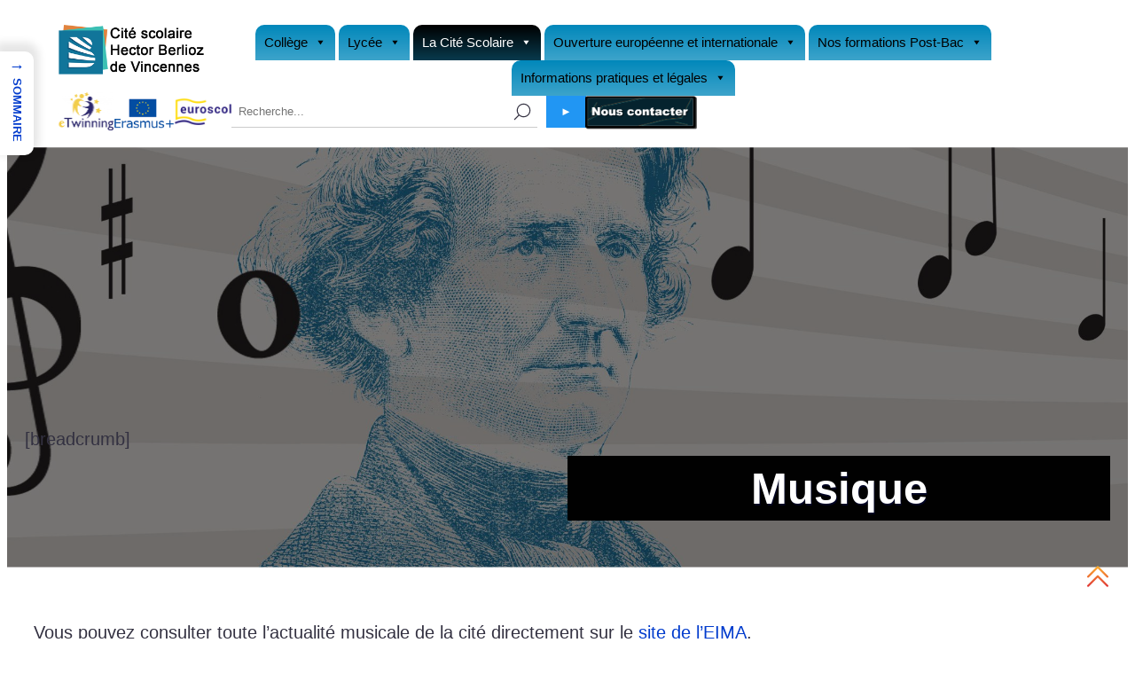

--- FILE ---
content_type: text/html; charset=UTF-8
request_url: http://www.cite-scolaire-berlioz.org/la-cite-scolaire/autres-enseignements/musique/
body_size: 38198
content:
<!DOCTYPE html>
<html lang="fr-FR">
<head>
	<meta charset="UTF-8" />
	<meta name="viewport" content="width=device-width, initial-scale=1" />
<meta name='robots' content='max-image-preview:large' />
<title>Musique &#8211; Cité Scolaire Hector Berlioz Vincennes</title>
<link rel="alternate" title="oEmbed (JSON)" type="application/json+oembed" href="http://www.cite-scolaire-berlioz.org/wp-json/oembed/1.0/embed?url=http%3A%2F%2Fwww.cite-scolaire-berlioz.org%2Fla-cite-scolaire%2Fautres-enseignements%2Fmusique%2F" />
<link rel="alternate" title="oEmbed (XML)" type="text/xml+oembed" href="http://www.cite-scolaire-berlioz.org/wp-json/oembed/1.0/embed?url=http%3A%2F%2Fwww.cite-scolaire-berlioz.org%2Fla-cite-scolaire%2Fautres-enseignements%2Fmusique%2F&#038;format=xml" />
<style id='wp-img-auto-sizes-contain-inline-css'>
img:is([sizes=auto i],[sizes^="auto," i]){contain-intrinsic-size:3000px 1500px}
/*# sourceURL=wp-img-auto-sizes-contain-inline-css */
</style>
<style id='wp-block-spacer-inline-css'>
.wp-block-spacer{clear:both}
/*# sourceURL=http://www.cite-scolaire-berlioz.org/wp-includes/blocks/spacer/style.min.css */
</style>
<link rel='stylesheet' id='advgb_blocks_styles-css' href='http://www.cite-scolaire-berlioz.org/wp-content/plugins/advanced-gutenberg/assets/css/blocks.css?ver=3.6.2' media='all' />
<style id='wp-block-image-inline-css'>
.wp-block-image>a,.wp-block-image>figure>a{display:inline-block}.wp-block-image img{box-sizing:border-box;height:auto;max-width:100%;vertical-align:bottom}@media not (prefers-reduced-motion){.wp-block-image img.hide{visibility:hidden}.wp-block-image img.show{animation:show-content-image .4s}}.wp-block-image[style*=border-radius] img,.wp-block-image[style*=border-radius]>a{border-radius:inherit}.wp-block-image.has-custom-border img{box-sizing:border-box}.wp-block-image.aligncenter{text-align:center}.wp-block-image.alignfull>a,.wp-block-image.alignwide>a{width:100%}.wp-block-image.alignfull img,.wp-block-image.alignwide img{height:auto;width:100%}.wp-block-image .aligncenter,.wp-block-image .alignleft,.wp-block-image .alignright,.wp-block-image.aligncenter,.wp-block-image.alignleft,.wp-block-image.alignright{display:table}.wp-block-image .aligncenter>figcaption,.wp-block-image .alignleft>figcaption,.wp-block-image .alignright>figcaption,.wp-block-image.aligncenter>figcaption,.wp-block-image.alignleft>figcaption,.wp-block-image.alignright>figcaption{caption-side:bottom;display:table-caption}.wp-block-image .alignleft{float:left;margin:.5em 1em .5em 0}.wp-block-image .alignright{float:right;margin:.5em 0 .5em 1em}.wp-block-image .aligncenter{margin-left:auto;margin-right:auto}.wp-block-image :where(figcaption){margin-bottom:1em;margin-top:.5em}.wp-block-image.is-style-circle-mask img{border-radius:9999px}@supports ((-webkit-mask-image:none) or (mask-image:none)) or (-webkit-mask-image:none){.wp-block-image.is-style-circle-mask img{border-radius:0;-webkit-mask-image:url('data:image/svg+xml;utf8,<svg viewBox="0 0 100 100" xmlns="http://www.w3.org/2000/svg"><circle cx="50" cy="50" r="50"/></svg>');mask-image:url('data:image/svg+xml;utf8,<svg viewBox="0 0 100 100" xmlns="http://www.w3.org/2000/svg"><circle cx="50" cy="50" r="50"/></svg>');mask-mode:alpha;-webkit-mask-position:center;mask-position:center;-webkit-mask-repeat:no-repeat;mask-repeat:no-repeat;-webkit-mask-size:contain;mask-size:contain}}:root :where(.wp-block-image.is-style-rounded img,.wp-block-image .is-style-rounded img){border-radius:9999px}.wp-block-image figure{margin:0}.wp-lightbox-container{display:flex;flex-direction:column;position:relative}.wp-lightbox-container img{cursor:zoom-in}.wp-lightbox-container img:hover+button{opacity:1}.wp-lightbox-container button{align-items:center;backdrop-filter:blur(16px) saturate(180%);background-color:#5a5a5a40;border:none;border-radius:4px;cursor:zoom-in;display:flex;height:20px;justify-content:center;opacity:0;padding:0;position:absolute;right:16px;text-align:center;top:16px;width:20px;z-index:100}@media not (prefers-reduced-motion){.wp-lightbox-container button{transition:opacity .2s ease}}.wp-lightbox-container button:focus-visible{outline:3px auto #5a5a5a40;outline:3px auto -webkit-focus-ring-color;outline-offset:3px}.wp-lightbox-container button:hover{cursor:pointer;opacity:1}.wp-lightbox-container button:focus{opacity:1}.wp-lightbox-container button:focus,.wp-lightbox-container button:hover,.wp-lightbox-container button:not(:hover):not(:active):not(.has-background){background-color:#5a5a5a40;border:none}.wp-lightbox-overlay{box-sizing:border-box;cursor:zoom-out;height:100vh;left:0;overflow:hidden;position:fixed;top:0;visibility:hidden;width:100%;z-index:100000}.wp-lightbox-overlay .close-button{align-items:center;cursor:pointer;display:flex;justify-content:center;min-height:40px;min-width:40px;padding:0;position:absolute;right:calc(env(safe-area-inset-right) + 16px);top:calc(env(safe-area-inset-top) + 16px);z-index:5000000}.wp-lightbox-overlay .close-button:focus,.wp-lightbox-overlay .close-button:hover,.wp-lightbox-overlay .close-button:not(:hover):not(:active):not(.has-background){background:none;border:none}.wp-lightbox-overlay .lightbox-image-container{height:var(--wp--lightbox-container-height);left:50%;overflow:hidden;position:absolute;top:50%;transform:translate(-50%,-50%);transform-origin:top left;width:var(--wp--lightbox-container-width);z-index:9999999999}.wp-lightbox-overlay .wp-block-image{align-items:center;box-sizing:border-box;display:flex;height:100%;justify-content:center;margin:0;position:relative;transform-origin:0 0;width:100%;z-index:3000000}.wp-lightbox-overlay .wp-block-image img{height:var(--wp--lightbox-image-height);min-height:var(--wp--lightbox-image-height);min-width:var(--wp--lightbox-image-width);width:var(--wp--lightbox-image-width)}.wp-lightbox-overlay .wp-block-image figcaption{display:none}.wp-lightbox-overlay button{background:none;border:none}.wp-lightbox-overlay .scrim{background-color:#fff;height:100%;opacity:.9;position:absolute;width:100%;z-index:2000000}.wp-lightbox-overlay.active{visibility:visible}@media not (prefers-reduced-motion){.wp-lightbox-overlay.active{animation:turn-on-visibility .25s both}.wp-lightbox-overlay.active img{animation:turn-on-visibility .35s both}.wp-lightbox-overlay.show-closing-animation:not(.active){animation:turn-off-visibility .35s both}.wp-lightbox-overlay.show-closing-animation:not(.active) img{animation:turn-off-visibility .25s both}.wp-lightbox-overlay.zoom.active{animation:none;opacity:1;visibility:visible}.wp-lightbox-overlay.zoom.active .lightbox-image-container{animation:lightbox-zoom-in .4s}.wp-lightbox-overlay.zoom.active .lightbox-image-container img{animation:none}.wp-lightbox-overlay.zoom.active .scrim{animation:turn-on-visibility .4s forwards}.wp-lightbox-overlay.zoom.show-closing-animation:not(.active){animation:none}.wp-lightbox-overlay.zoom.show-closing-animation:not(.active) .lightbox-image-container{animation:lightbox-zoom-out .4s}.wp-lightbox-overlay.zoom.show-closing-animation:not(.active) .lightbox-image-container img{animation:none}.wp-lightbox-overlay.zoom.show-closing-animation:not(.active) .scrim{animation:turn-off-visibility .4s forwards}}@keyframes show-content-image{0%{visibility:hidden}99%{visibility:hidden}to{visibility:visible}}@keyframes turn-on-visibility{0%{opacity:0}to{opacity:1}}@keyframes turn-off-visibility{0%{opacity:1;visibility:visible}99%{opacity:0;visibility:visible}to{opacity:0;visibility:hidden}}@keyframes lightbox-zoom-in{0%{transform:translate(calc((-100vw + var(--wp--lightbox-scrollbar-width))/2 + var(--wp--lightbox-initial-left-position)),calc(-50vh + var(--wp--lightbox-initial-top-position))) scale(var(--wp--lightbox-scale))}to{transform:translate(-50%,-50%) scale(1)}}@keyframes lightbox-zoom-out{0%{transform:translate(-50%,-50%) scale(1);visibility:visible}99%{visibility:visible}to{transform:translate(calc((-100vw + var(--wp--lightbox-scrollbar-width))/2 + var(--wp--lightbox-initial-left-position)),calc(-50vh + var(--wp--lightbox-initial-top-position))) scale(var(--wp--lightbox-scale));visibility:hidden}}
.wp-block-image.is-style-no-bottom-margin{margin-bottom: 0;}
/*# sourceURL=wp-block-image-inline-css */
</style>
<style id='wp-block-image-theme-inline-css'>
:root :where(.wp-block-image figcaption){color:#555;font-size:13px;text-align:center}.is-dark-theme :root :where(.wp-block-image figcaption){color:#ffffffa6}.wp-block-image{margin:0 0 1em}
/*# sourceURL=http://www.cite-scolaire-berlioz.org/wp-includes/blocks/image/theme.min.css */
</style>
<style id='wp-block-group-inline-css'>
.wp-block-group{box-sizing:border-box}:where(.wp-block-group.wp-block-group-is-layout-constrained){position:relative}
.is-style-no-block-gap-row{gap: 0 !important;}
/*# sourceURL=wp-block-group-inline-css */
</style>
<style id='wp-block-group-theme-inline-css'>
:where(.wp-block-group.has-background){padding:1.25em 2.375em}
/*# sourceURL=http://www.cite-scolaire-berlioz.org/wp-includes/blocks/group/theme.min.css */
</style>
<link rel='stylesheet' id='wp-components-css' href='http://www.cite-scolaire-berlioz.org/wp-includes/css/dist/components/style.min.css?ver=6.9' media='all' />
<link rel='stylesheet' id='wp-preferences-css' href='http://www.cite-scolaire-berlioz.org/wp-includes/css/dist/preferences/style.min.css?ver=6.9' media='all' />
<link rel='stylesheet' id='wp-block-editor-css' href='http://www.cite-scolaire-berlioz.org/wp-includes/css/dist/block-editor/style.min.css?ver=6.9' media='all' />
<link rel='stylesheet' id='wp-reusable-blocks-css' href='http://www.cite-scolaire-berlioz.org/wp-includes/css/dist/reusable-blocks/style.min.css?ver=6.9' media='all' />
<link rel='stylesheet' id='wp-patterns-css' href='http://www.cite-scolaire-berlioz.org/wp-includes/css/dist/patterns/style.min.css?ver=6.9' media='all' />
<link rel='stylesheet' id='wp-editor-css' href='http://www.cite-scolaire-berlioz.org/wp-includes/css/dist/editor/style.min.css?ver=6.9' media='all' />
<link rel='stylesheet' id='sticky_block-css-css' href='http://www.cite-scolaire-berlioz.org/wp-content/plugins/sticky-block/dist/blocks.style.build.css?ver=1.11.1' media='all' />
<style id='wp-block-columns-inline-css'>
.wp-block-columns{box-sizing:border-box;display:flex;flex-wrap:wrap!important}@media (min-width:782px){.wp-block-columns{flex-wrap:nowrap!important}}.wp-block-columns{align-items:normal!important}.wp-block-columns.are-vertically-aligned-top{align-items:flex-start}.wp-block-columns.are-vertically-aligned-center{align-items:center}.wp-block-columns.are-vertically-aligned-bottom{align-items:flex-end}@media (max-width:781px){.wp-block-columns:not(.is-not-stacked-on-mobile)>.wp-block-column{flex-basis:100%!important}}@media (min-width:782px){.wp-block-columns:not(.is-not-stacked-on-mobile)>.wp-block-column{flex-basis:0;flex-grow:1}.wp-block-columns:not(.is-not-stacked-on-mobile)>.wp-block-column[style*=flex-basis]{flex-grow:0}}.wp-block-columns.is-not-stacked-on-mobile{flex-wrap:nowrap!important}.wp-block-columns.is-not-stacked-on-mobile>.wp-block-column{flex-basis:0;flex-grow:1}.wp-block-columns.is-not-stacked-on-mobile>.wp-block-column[style*=flex-basis]{flex-grow:0}:where(.wp-block-columns){margin-bottom:1.75em}:where(.wp-block-columns.has-background){padding:1.25em 2.375em}.wp-block-column{flex-grow:1;min-width:0;overflow-wrap:break-word;word-break:break-word}.wp-block-column.is-vertically-aligned-top{align-self:flex-start}.wp-block-column.is-vertically-aligned-center{align-self:center}.wp-block-column.is-vertically-aligned-bottom{align-self:flex-end}.wp-block-column.is-vertically-aligned-stretch{align-self:stretch}.wp-block-column.is-vertically-aligned-bottom,.wp-block-column.is-vertically-aligned-center,.wp-block-column.is-vertically-aligned-top{width:100%}
.wp-block-columns.is-style-zero-gap{margin-bottom: 0;gap: 0;} .wp-block-columns.is-style-zero-gap > .wp-block-column{margin-left: 0 !important;}
/*# sourceURL=wp-block-columns-inline-css */
</style>
<style id='wp-block-template-part-theme-inline-css'>
:root :where(.wp-block-template-part.has-background){margin-bottom:0;margin-top:0;padding:1.25em 2.375em}
/*# sourceURL=http://www.cite-scolaire-berlioz.org/wp-includes/blocks/template-part/theme.min.css */
</style>
<style id='wp-block-post-title-inline-css'>
.wp-block-post-title{box-sizing:border-box;word-break:break-word}.wp-block-post-title :where(a){display:inline-block;font-family:inherit;font-size:inherit;font-style:inherit;font-weight:inherit;letter-spacing:inherit;line-height:inherit;text-decoration:inherit}
/*# sourceURL=http://www.cite-scolaire-berlioz.org/wp-includes/blocks/post-title/style.min.css */
</style>
<style id='wp-block-cover-inline-css'>
.wp-block-cover,.wp-block-cover-image{align-items:center;background-position:50%;box-sizing:border-box;display:flex;justify-content:center;min-height:430px;overflow:hidden;overflow:clip;padding:1em;position:relative}.wp-block-cover .has-background-dim:not([class*=-background-color]),.wp-block-cover-image .has-background-dim:not([class*=-background-color]),.wp-block-cover-image.has-background-dim:not([class*=-background-color]),.wp-block-cover.has-background-dim:not([class*=-background-color]){background-color:#000}.wp-block-cover .has-background-dim.has-background-gradient,.wp-block-cover-image .has-background-dim.has-background-gradient{background-color:initial}.wp-block-cover-image.has-background-dim:before,.wp-block-cover.has-background-dim:before{background-color:inherit;content:""}.wp-block-cover .wp-block-cover__background,.wp-block-cover .wp-block-cover__gradient-background,.wp-block-cover-image .wp-block-cover__background,.wp-block-cover-image .wp-block-cover__gradient-background,.wp-block-cover-image.has-background-dim:not(.has-background-gradient):before,.wp-block-cover.has-background-dim:not(.has-background-gradient):before{bottom:0;left:0;opacity:.5;position:absolute;right:0;top:0}.wp-block-cover-image.has-background-dim.has-background-dim-10 .wp-block-cover__background,.wp-block-cover-image.has-background-dim.has-background-dim-10 .wp-block-cover__gradient-background,.wp-block-cover-image.has-background-dim.has-background-dim-10:not(.has-background-gradient):before,.wp-block-cover.has-background-dim.has-background-dim-10 .wp-block-cover__background,.wp-block-cover.has-background-dim.has-background-dim-10 .wp-block-cover__gradient-background,.wp-block-cover.has-background-dim.has-background-dim-10:not(.has-background-gradient):before{opacity:.1}.wp-block-cover-image.has-background-dim.has-background-dim-20 .wp-block-cover__background,.wp-block-cover-image.has-background-dim.has-background-dim-20 .wp-block-cover__gradient-background,.wp-block-cover-image.has-background-dim.has-background-dim-20:not(.has-background-gradient):before,.wp-block-cover.has-background-dim.has-background-dim-20 .wp-block-cover__background,.wp-block-cover.has-background-dim.has-background-dim-20 .wp-block-cover__gradient-background,.wp-block-cover.has-background-dim.has-background-dim-20:not(.has-background-gradient):before{opacity:.2}.wp-block-cover-image.has-background-dim.has-background-dim-30 .wp-block-cover__background,.wp-block-cover-image.has-background-dim.has-background-dim-30 .wp-block-cover__gradient-background,.wp-block-cover-image.has-background-dim.has-background-dim-30:not(.has-background-gradient):before,.wp-block-cover.has-background-dim.has-background-dim-30 .wp-block-cover__background,.wp-block-cover.has-background-dim.has-background-dim-30 .wp-block-cover__gradient-background,.wp-block-cover.has-background-dim.has-background-dim-30:not(.has-background-gradient):before{opacity:.3}.wp-block-cover-image.has-background-dim.has-background-dim-40 .wp-block-cover__background,.wp-block-cover-image.has-background-dim.has-background-dim-40 .wp-block-cover__gradient-background,.wp-block-cover-image.has-background-dim.has-background-dim-40:not(.has-background-gradient):before,.wp-block-cover.has-background-dim.has-background-dim-40 .wp-block-cover__background,.wp-block-cover.has-background-dim.has-background-dim-40 .wp-block-cover__gradient-background,.wp-block-cover.has-background-dim.has-background-dim-40:not(.has-background-gradient):before{opacity:.4}.wp-block-cover-image.has-background-dim.has-background-dim-50 .wp-block-cover__background,.wp-block-cover-image.has-background-dim.has-background-dim-50 .wp-block-cover__gradient-background,.wp-block-cover-image.has-background-dim.has-background-dim-50:not(.has-background-gradient):before,.wp-block-cover.has-background-dim.has-background-dim-50 .wp-block-cover__background,.wp-block-cover.has-background-dim.has-background-dim-50 .wp-block-cover__gradient-background,.wp-block-cover.has-background-dim.has-background-dim-50:not(.has-background-gradient):before{opacity:.5}.wp-block-cover-image.has-background-dim.has-background-dim-60 .wp-block-cover__background,.wp-block-cover-image.has-background-dim.has-background-dim-60 .wp-block-cover__gradient-background,.wp-block-cover-image.has-background-dim.has-background-dim-60:not(.has-background-gradient):before,.wp-block-cover.has-background-dim.has-background-dim-60 .wp-block-cover__background,.wp-block-cover.has-background-dim.has-background-dim-60 .wp-block-cover__gradient-background,.wp-block-cover.has-background-dim.has-background-dim-60:not(.has-background-gradient):before{opacity:.6}.wp-block-cover-image.has-background-dim.has-background-dim-70 .wp-block-cover__background,.wp-block-cover-image.has-background-dim.has-background-dim-70 .wp-block-cover__gradient-background,.wp-block-cover-image.has-background-dim.has-background-dim-70:not(.has-background-gradient):before,.wp-block-cover.has-background-dim.has-background-dim-70 .wp-block-cover__background,.wp-block-cover.has-background-dim.has-background-dim-70 .wp-block-cover__gradient-background,.wp-block-cover.has-background-dim.has-background-dim-70:not(.has-background-gradient):before{opacity:.7}.wp-block-cover-image.has-background-dim.has-background-dim-80 .wp-block-cover__background,.wp-block-cover-image.has-background-dim.has-background-dim-80 .wp-block-cover__gradient-background,.wp-block-cover-image.has-background-dim.has-background-dim-80:not(.has-background-gradient):before,.wp-block-cover.has-background-dim.has-background-dim-80 .wp-block-cover__background,.wp-block-cover.has-background-dim.has-background-dim-80 .wp-block-cover__gradient-background,.wp-block-cover.has-background-dim.has-background-dim-80:not(.has-background-gradient):before{opacity:.8}.wp-block-cover-image.has-background-dim.has-background-dim-90 .wp-block-cover__background,.wp-block-cover-image.has-background-dim.has-background-dim-90 .wp-block-cover__gradient-background,.wp-block-cover-image.has-background-dim.has-background-dim-90:not(.has-background-gradient):before,.wp-block-cover.has-background-dim.has-background-dim-90 .wp-block-cover__background,.wp-block-cover.has-background-dim.has-background-dim-90 .wp-block-cover__gradient-background,.wp-block-cover.has-background-dim.has-background-dim-90:not(.has-background-gradient):before{opacity:.9}.wp-block-cover-image.has-background-dim.has-background-dim-100 .wp-block-cover__background,.wp-block-cover-image.has-background-dim.has-background-dim-100 .wp-block-cover__gradient-background,.wp-block-cover-image.has-background-dim.has-background-dim-100:not(.has-background-gradient):before,.wp-block-cover.has-background-dim.has-background-dim-100 .wp-block-cover__background,.wp-block-cover.has-background-dim.has-background-dim-100 .wp-block-cover__gradient-background,.wp-block-cover.has-background-dim.has-background-dim-100:not(.has-background-gradient):before{opacity:1}.wp-block-cover .wp-block-cover__background.has-background-dim.has-background-dim-0,.wp-block-cover .wp-block-cover__gradient-background.has-background-dim.has-background-dim-0,.wp-block-cover-image .wp-block-cover__background.has-background-dim.has-background-dim-0,.wp-block-cover-image .wp-block-cover__gradient-background.has-background-dim.has-background-dim-0{opacity:0}.wp-block-cover .wp-block-cover__background.has-background-dim.has-background-dim-10,.wp-block-cover .wp-block-cover__gradient-background.has-background-dim.has-background-dim-10,.wp-block-cover-image .wp-block-cover__background.has-background-dim.has-background-dim-10,.wp-block-cover-image .wp-block-cover__gradient-background.has-background-dim.has-background-dim-10{opacity:.1}.wp-block-cover .wp-block-cover__background.has-background-dim.has-background-dim-20,.wp-block-cover .wp-block-cover__gradient-background.has-background-dim.has-background-dim-20,.wp-block-cover-image .wp-block-cover__background.has-background-dim.has-background-dim-20,.wp-block-cover-image .wp-block-cover__gradient-background.has-background-dim.has-background-dim-20{opacity:.2}.wp-block-cover .wp-block-cover__background.has-background-dim.has-background-dim-30,.wp-block-cover .wp-block-cover__gradient-background.has-background-dim.has-background-dim-30,.wp-block-cover-image .wp-block-cover__background.has-background-dim.has-background-dim-30,.wp-block-cover-image .wp-block-cover__gradient-background.has-background-dim.has-background-dim-30{opacity:.3}.wp-block-cover .wp-block-cover__background.has-background-dim.has-background-dim-40,.wp-block-cover .wp-block-cover__gradient-background.has-background-dim.has-background-dim-40,.wp-block-cover-image .wp-block-cover__background.has-background-dim.has-background-dim-40,.wp-block-cover-image .wp-block-cover__gradient-background.has-background-dim.has-background-dim-40{opacity:.4}.wp-block-cover .wp-block-cover__background.has-background-dim.has-background-dim-50,.wp-block-cover .wp-block-cover__gradient-background.has-background-dim.has-background-dim-50,.wp-block-cover-image .wp-block-cover__background.has-background-dim.has-background-dim-50,.wp-block-cover-image .wp-block-cover__gradient-background.has-background-dim.has-background-dim-50{opacity:.5}.wp-block-cover .wp-block-cover__background.has-background-dim.has-background-dim-60,.wp-block-cover .wp-block-cover__gradient-background.has-background-dim.has-background-dim-60,.wp-block-cover-image .wp-block-cover__background.has-background-dim.has-background-dim-60,.wp-block-cover-image .wp-block-cover__gradient-background.has-background-dim.has-background-dim-60{opacity:.6}.wp-block-cover .wp-block-cover__background.has-background-dim.has-background-dim-70,.wp-block-cover .wp-block-cover__gradient-background.has-background-dim.has-background-dim-70,.wp-block-cover-image .wp-block-cover__background.has-background-dim.has-background-dim-70,.wp-block-cover-image .wp-block-cover__gradient-background.has-background-dim.has-background-dim-70{opacity:.7}.wp-block-cover .wp-block-cover__background.has-background-dim.has-background-dim-80,.wp-block-cover .wp-block-cover__gradient-background.has-background-dim.has-background-dim-80,.wp-block-cover-image .wp-block-cover__background.has-background-dim.has-background-dim-80,.wp-block-cover-image .wp-block-cover__gradient-background.has-background-dim.has-background-dim-80{opacity:.8}.wp-block-cover .wp-block-cover__background.has-background-dim.has-background-dim-90,.wp-block-cover .wp-block-cover__gradient-background.has-background-dim.has-background-dim-90,.wp-block-cover-image .wp-block-cover__background.has-background-dim.has-background-dim-90,.wp-block-cover-image .wp-block-cover__gradient-background.has-background-dim.has-background-dim-90{opacity:.9}.wp-block-cover .wp-block-cover__background.has-background-dim.has-background-dim-100,.wp-block-cover .wp-block-cover__gradient-background.has-background-dim.has-background-dim-100,.wp-block-cover-image .wp-block-cover__background.has-background-dim.has-background-dim-100,.wp-block-cover-image .wp-block-cover__gradient-background.has-background-dim.has-background-dim-100{opacity:1}.wp-block-cover-image.alignleft,.wp-block-cover-image.alignright,.wp-block-cover.alignleft,.wp-block-cover.alignright{max-width:420px;width:100%}.wp-block-cover-image.aligncenter,.wp-block-cover-image.alignleft,.wp-block-cover-image.alignright,.wp-block-cover.aligncenter,.wp-block-cover.alignleft,.wp-block-cover.alignright{display:flex}.wp-block-cover .wp-block-cover__inner-container,.wp-block-cover-image .wp-block-cover__inner-container{color:inherit;position:relative;width:100%}.wp-block-cover-image.is-position-top-left,.wp-block-cover.is-position-top-left{align-items:flex-start;justify-content:flex-start}.wp-block-cover-image.is-position-top-center,.wp-block-cover.is-position-top-center{align-items:flex-start;justify-content:center}.wp-block-cover-image.is-position-top-right,.wp-block-cover.is-position-top-right{align-items:flex-start;justify-content:flex-end}.wp-block-cover-image.is-position-center-left,.wp-block-cover.is-position-center-left{align-items:center;justify-content:flex-start}.wp-block-cover-image.is-position-center-center,.wp-block-cover.is-position-center-center{align-items:center;justify-content:center}.wp-block-cover-image.is-position-center-right,.wp-block-cover.is-position-center-right{align-items:center;justify-content:flex-end}.wp-block-cover-image.is-position-bottom-left,.wp-block-cover.is-position-bottom-left{align-items:flex-end;justify-content:flex-start}.wp-block-cover-image.is-position-bottom-center,.wp-block-cover.is-position-bottom-center{align-items:flex-end;justify-content:center}.wp-block-cover-image.is-position-bottom-right,.wp-block-cover.is-position-bottom-right{align-items:flex-end;justify-content:flex-end}.wp-block-cover-image.has-custom-content-position.has-custom-content-position .wp-block-cover__inner-container,.wp-block-cover.has-custom-content-position.has-custom-content-position .wp-block-cover__inner-container{margin:0}.wp-block-cover-image.has-custom-content-position.has-custom-content-position.is-position-bottom-left .wp-block-cover__inner-container,.wp-block-cover-image.has-custom-content-position.has-custom-content-position.is-position-bottom-right .wp-block-cover__inner-container,.wp-block-cover-image.has-custom-content-position.has-custom-content-position.is-position-center-left .wp-block-cover__inner-container,.wp-block-cover-image.has-custom-content-position.has-custom-content-position.is-position-center-right .wp-block-cover__inner-container,.wp-block-cover-image.has-custom-content-position.has-custom-content-position.is-position-top-left .wp-block-cover__inner-container,.wp-block-cover-image.has-custom-content-position.has-custom-content-position.is-position-top-right .wp-block-cover__inner-container,.wp-block-cover.has-custom-content-position.has-custom-content-position.is-position-bottom-left .wp-block-cover__inner-container,.wp-block-cover.has-custom-content-position.has-custom-content-position.is-position-bottom-right .wp-block-cover__inner-container,.wp-block-cover.has-custom-content-position.has-custom-content-position.is-position-center-left .wp-block-cover__inner-container,.wp-block-cover.has-custom-content-position.has-custom-content-position.is-position-center-right .wp-block-cover__inner-container,.wp-block-cover.has-custom-content-position.has-custom-content-position.is-position-top-left .wp-block-cover__inner-container,.wp-block-cover.has-custom-content-position.has-custom-content-position.is-position-top-right .wp-block-cover__inner-container{margin:0;width:auto}.wp-block-cover .wp-block-cover__image-background,.wp-block-cover video.wp-block-cover__video-background,.wp-block-cover-image .wp-block-cover__image-background,.wp-block-cover-image video.wp-block-cover__video-background{border:none;bottom:0;box-shadow:none;height:100%;left:0;margin:0;max-height:none;max-width:none;object-fit:cover;outline:none;padding:0;position:absolute;right:0;top:0;width:100%}.wp-block-cover-image.has-parallax,.wp-block-cover.has-parallax,.wp-block-cover__image-background.has-parallax,video.wp-block-cover__video-background.has-parallax{background-attachment:fixed;background-repeat:no-repeat;background-size:cover}@supports (-webkit-touch-callout:inherit){.wp-block-cover-image.has-parallax,.wp-block-cover.has-parallax,.wp-block-cover__image-background.has-parallax,video.wp-block-cover__video-background.has-parallax{background-attachment:scroll}}@media (prefers-reduced-motion:reduce){.wp-block-cover-image.has-parallax,.wp-block-cover.has-parallax,.wp-block-cover__image-background.has-parallax,video.wp-block-cover__video-background.has-parallax{background-attachment:scroll}}.wp-block-cover-image.is-repeated,.wp-block-cover.is-repeated,.wp-block-cover__image-background.is-repeated,video.wp-block-cover__video-background.is-repeated{background-repeat:repeat;background-size:auto}.wp-block-cover-image-text,.wp-block-cover-image-text a,.wp-block-cover-image-text a:active,.wp-block-cover-image-text a:focus,.wp-block-cover-image-text a:hover,.wp-block-cover-text,.wp-block-cover-text a,.wp-block-cover-text a:active,.wp-block-cover-text a:focus,.wp-block-cover-text a:hover,section.wp-block-cover-image h2,section.wp-block-cover-image h2 a,section.wp-block-cover-image h2 a:active,section.wp-block-cover-image h2 a:focus,section.wp-block-cover-image h2 a:hover{color:#fff}.wp-block-cover-image .wp-block-cover.has-left-content{justify-content:flex-start}.wp-block-cover-image .wp-block-cover.has-right-content{justify-content:flex-end}.wp-block-cover-image.has-left-content .wp-block-cover-image-text,.wp-block-cover.has-left-content .wp-block-cover-text,section.wp-block-cover-image.has-left-content>h2{margin-left:0;text-align:left}.wp-block-cover-image.has-right-content .wp-block-cover-image-text,.wp-block-cover.has-right-content .wp-block-cover-text,section.wp-block-cover-image.has-right-content>h2{margin-right:0;text-align:right}.wp-block-cover .wp-block-cover-text,.wp-block-cover-image .wp-block-cover-image-text,section.wp-block-cover-image>h2{font-size:2em;line-height:1.25;margin-bottom:0;max-width:840px;padding:.44em;text-align:center;z-index:1}:where(.wp-block-cover-image:not(.has-text-color)),:where(.wp-block-cover:not(.has-text-color)){color:#fff}:where(.wp-block-cover-image.is-light:not(.has-text-color)),:where(.wp-block-cover.is-light:not(.has-text-color)){color:#000}:root :where(.wp-block-cover h1:not(.has-text-color)),:root :where(.wp-block-cover h2:not(.has-text-color)),:root :where(.wp-block-cover h3:not(.has-text-color)),:root :where(.wp-block-cover h4:not(.has-text-color)),:root :where(.wp-block-cover h5:not(.has-text-color)),:root :where(.wp-block-cover h6:not(.has-text-color)),:root :where(.wp-block-cover p:not(.has-text-color)){color:inherit}body:not(.editor-styles-wrapper) .wp-block-cover:not(.wp-block-cover:has(.wp-block-cover__background+.wp-block-cover__inner-container)) .wp-block-cover__image-background,body:not(.editor-styles-wrapper) .wp-block-cover:not(.wp-block-cover:has(.wp-block-cover__background+.wp-block-cover__inner-container)) .wp-block-cover__video-background{z-index:0}body:not(.editor-styles-wrapper) .wp-block-cover:not(.wp-block-cover:has(.wp-block-cover__background+.wp-block-cover__inner-container)) .wp-block-cover__background,body:not(.editor-styles-wrapper) .wp-block-cover:not(.wp-block-cover:has(.wp-block-cover__background+.wp-block-cover__inner-container)) .wp-block-cover__gradient-background,body:not(.editor-styles-wrapper) .wp-block-cover:not(.wp-block-cover:has(.wp-block-cover__background+.wp-block-cover__inner-container)) .wp-block-cover__inner-container,body:not(.editor-styles-wrapper) .wp-block-cover:not(.wp-block-cover:has(.wp-block-cover__background+.wp-block-cover__inner-container)).has-background-dim:not(.has-background-gradient):before{z-index:1}.has-modal-open body:not(.editor-styles-wrapper) .wp-block-cover:not(.wp-block-cover:has(.wp-block-cover__background+.wp-block-cover__inner-container)) .wp-block-cover__inner-container{z-index:auto}
/*# sourceURL=http://www.cite-scolaire-berlioz.org/wp-includes/blocks/cover/style.min.css */
</style>
<style id='wp-block-paragraph-inline-css'>
.is-small-text{font-size:.875em}.is-regular-text{font-size:1em}.is-large-text{font-size:2.25em}.is-larger-text{font-size:3em}.has-drop-cap:not(:focus):first-letter{float:left;font-size:8.4em;font-style:normal;font-weight:100;line-height:.68;margin:.05em .1em 0 0;text-transform:uppercase}body.rtl .has-drop-cap:not(:focus):first-letter{float:none;margin-left:.1em}p.has-drop-cap.has-background{overflow:hidden}:root :where(p.has-background){padding:1.25em 2.375em}:where(p.has-text-color:not(.has-link-color)) a{color:inherit}p.has-text-align-left[style*="writing-mode:vertical-lr"],p.has-text-align-right[style*="writing-mode:vertical-rl"]{rotate:180deg}
.is-style-links-plain a, a.is-style-links-plain{text-decoration: none;}
.is-style-links-underline-on-hover a:not(:hover), a.is-style-links-underline-on-hover:not(:hover){text-decoration: none;}
.is-style-script{font-family: var(--wp--preset--font-family--script);}
.is-style-no-block-gap{margin-top: 0 !important;}
/*# sourceURL=wp-block-paragraph-inline-css */
</style>
<style id='wp-block-heading-inline-css'>
h1:where(.wp-block-heading).has-background,h2:where(.wp-block-heading).has-background,h3:where(.wp-block-heading).has-background,h4:where(.wp-block-heading).has-background,h5:where(.wp-block-heading).has-background,h6:where(.wp-block-heading).has-background{padding:1.25em 2.375em}h1.has-text-align-left[style*=writing-mode]:where([style*=vertical-lr]),h1.has-text-align-right[style*=writing-mode]:where([style*=vertical-rl]),h2.has-text-align-left[style*=writing-mode]:where([style*=vertical-lr]),h2.has-text-align-right[style*=writing-mode]:where([style*=vertical-rl]),h3.has-text-align-left[style*=writing-mode]:where([style*=vertical-lr]),h3.has-text-align-right[style*=writing-mode]:where([style*=vertical-rl]),h4.has-text-align-left[style*=writing-mode]:where([style*=vertical-lr]),h4.has-text-align-right[style*=writing-mode]:where([style*=vertical-rl]),h5.has-text-align-left[style*=writing-mode]:where([style*=vertical-lr]),h5.has-text-align-right[style*=writing-mode]:where([style*=vertical-rl]),h6.has-text-align-left[style*=writing-mode]:where([style*=vertical-lr]),h6.has-text-align-right[style*=writing-mode]:where([style*=vertical-rl]){rotate:180deg}
/*# sourceURL=http://www.cite-scolaire-berlioz.org/wp-includes/blocks/heading/style.min.css */
</style>
<style id='wp-block-list-inline-css'>
ol,ul{box-sizing:border-box}:root :where(.wp-block-list.has-background){padding:1.25em 2.375em}
.is-style-circle{list-style: circle;}
.is-style-disc{list-style: disc;}
.is-style-square{list-style: square;}
.is-style-line{list-style: "- ";}
.is-style-check{list-style: "✓ ";}
.is-style-cross{list-style: "✗ ";}
.is-style-star{list-style: "★ ";}
.is-style-arrow{list-style: "→ ";}
.is-style-chevron{list-style: "› ";}
.is-style-none{list-style: none;}
/*# sourceURL=wp-block-list-inline-css */
</style>
<style id='wp-block-embed-inline-css'>
.wp-block-embed.alignleft,.wp-block-embed.alignright,.wp-block[data-align=left]>[data-type="core/embed"],.wp-block[data-align=right]>[data-type="core/embed"]{max-width:360px;width:100%}.wp-block-embed.alignleft .wp-block-embed__wrapper,.wp-block-embed.alignright .wp-block-embed__wrapper,.wp-block[data-align=left]>[data-type="core/embed"] .wp-block-embed__wrapper,.wp-block[data-align=right]>[data-type="core/embed"] .wp-block-embed__wrapper{min-width:280px}.wp-block-cover .wp-block-embed{min-height:240px;min-width:320px}.wp-block-embed{overflow-wrap:break-word}.wp-block-embed :where(figcaption){margin-bottom:1em;margin-top:.5em}.wp-block-embed iframe{max-width:100%}.wp-block-embed__wrapper{position:relative}.wp-embed-responsive .wp-has-aspect-ratio .wp-block-embed__wrapper:before{content:"";display:block;padding-top:50%}.wp-embed-responsive .wp-has-aspect-ratio iframe{bottom:0;height:100%;left:0;position:absolute;right:0;top:0;width:100%}.wp-embed-responsive .wp-embed-aspect-21-9 .wp-block-embed__wrapper:before{padding-top:42.85%}.wp-embed-responsive .wp-embed-aspect-18-9 .wp-block-embed__wrapper:before{padding-top:50%}.wp-embed-responsive .wp-embed-aspect-16-9 .wp-block-embed__wrapper:before{padding-top:56.25%}.wp-embed-responsive .wp-embed-aspect-4-3 .wp-block-embed__wrapper:before{padding-top:75%}.wp-embed-responsive .wp-embed-aspect-1-1 .wp-block-embed__wrapper:before{padding-top:100%}.wp-embed-responsive .wp-embed-aspect-9-16 .wp-block-embed__wrapper:before{padding-top:177.77%}.wp-embed-responsive .wp-embed-aspect-1-2 .wp-block-embed__wrapper:before{padding-top:200%}
/*# sourceURL=http://www.cite-scolaire-berlioz.org/wp-includes/blocks/embed/style.min.css */
</style>
<style id='wp-block-embed-theme-inline-css'>
.wp-block-embed :where(figcaption){color:#555;font-size:13px;text-align:center}.is-dark-theme .wp-block-embed :where(figcaption){color:#ffffffa6}.wp-block-embed{margin:0 0 1em}
/*# sourceURL=http://www.cite-scolaire-berlioz.org/wp-includes/blocks/embed/theme.min.css */
</style>
<style id='wp-block-post-content-inline-css'>
.wp-block-post-content{display:flow-root}
.is-style-reading-width > *:not(.alignfull){max-width: min( calc(100vw - 2rem), 40rem) !important;margin-left:auto;margin-right:auto}.is-style-reading-width > .alignwide{max-width: min( calc(100vw - 2rem), 90rem) !important;}
/*# sourceURL=wp-block-post-content-inline-css */
</style>
<style id='wp-block-site-logo-inline-css'>
.wp-block-site-logo{box-sizing:border-box;line-height:0}.wp-block-site-logo a{display:inline-block;line-height:0}.wp-block-site-logo.is-default-size img{height:auto;width:120px}.wp-block-site-logo img{height:auto;max-width:100%}.wp-block-site-logo a,.wp-block-site-logo img{border-radius:inherit}.wp-block-site-logo.aligncenter{margin-left:auto;margin-right:auto;text-align:center}:root :where(.wp-block-site-logo.is-style-rounded){border-radius:9999px}
/*# sourceURL=http://www.cite-scolaire-berlioz.org/wp-includes/blocks/site-logo/style.min.css */
</style>
<style id='wp-emoji-styles-inline-css'>

	img.wp-smiley, img.emoji {
		display: inline !important;
		border: none !important;
		box-shadow: none !important;
		height: 1em !important;
		width: 1em !important;
		margin: 0 0.07em !important;
		vertical-align: -0.1em !important;
		background: none !important;
		padding: 0 !important;
	}
/*# sourceURL=wp-emoji-styles-inline-css */
</style>
<style id='wp-block-library-inline-css'>
:root{--wp-block-synced-color:#7a00df;--wp-block-synced-color--rgb:122,0,223;--wp-bound-block-color:var(--wp-block-synced-color);--wp-editor-canvas-background:#ddd;--wp-admin-theme-color:#007cba;--wp-admin-theme-color--rgb:0,124,186;--wp-admin-theme-color-darker-10:#006ba1;--wp-admin-theme-color-darker-10--rgb:0,107,160.5;--wp-admin-theme-color-darker-20:#005a87;--wp-admin-theme-color-darker-20--rgb:0,90,135;--wp-admin-border-width-focus:2px}@media (min-resolution:192dpi){:root{--wp-admin-border-width-focus:1.5px}}.wp-element-button{cursor:pointer}:root .has-very-light-gray-background-color{background-color:#eee}:root .has-very-dark-gray-background-color{background-color:#313131}:root .has-very-light-gray-color{color:#eee}:root .has-very-dark-gray-color{color:#313131}:root .has-vivid-green-cyan-to-vivid-cyan-blue-gradient-background{background:linear-gradient(135deg,#00d084,#0693e3)}:root .has-purple-crush-gradient-background{background:linear-gradient(135deg,#34e2e4,#4721fb 50%,#ab1dfe)}:root .has-hazy-dawn-gradient-background{background:linear-gradient(135deg,#faaca8,#dad0ec)}:root .has-subdued-olive-gradient-background{background:linear-gradient(135deg,#fafae1,#67a671)}:root .has-atomic-cream-gradient-background{background:linear-gradient(135deg,#fdd79a,#004a59)}:root .has-nightshade-gradient-background{background:linear-gradient(135deg,#330968,#31cdcf)}:root .has-midnight-gradient-background{background:linear-gradient(135deg,#020381,#2874fc)}:root{--wp--preset--font-size--normal:16px;--wp--preset--font-size--huge:42px}.has-regular-font-size{font-size:1em}.has-larger-font-size{font-size:2.625em}.has-normal-font-size{font-size:var(--wp--preset--font-size--normal)}.has-huge-font-size{font-size:var(--wp--preset--font-size--huge)}.has-text-align-center{text-align:center}.has-text-align-left{text-align:left}.has-text-align-right{text-align:right}.has-fit-text{white-space:nowrap!important}#end-resizable-editor-section{display:none}.aligncenter{clear:both}.items-justified-left{justify-content:flex-start}.items-justified-center{justify-content:center}.items-justified-right{justify-content:flex-end}.items-justified-space-between{justify-content:space-between}.screen-reader-text{border:0;clip-path:inset(50%);height:1px;margin:-1px;overflow:hidden;padding:0;position:absolute;width:1px;word-wrap:normal!important}.screen-reader-text:focus{background-color:#ddd;clip-path:none;color:#444;display:block;font-size:1em;height:auto;left:5px;line-height:normal;padding:15px 23px 14px;text-decoration:none;top:5px;width:auto;z-index:100000}html :where(.has-border-color){border-style:solid}html :where([style*=border-top-color]){border-top-style:solid}html :where([style*=border-right-color]){border-right-style:solid}html :where([style*=border-bottom-color]){border-bottom-style:solid}html :where([style*=border-left-color]){border-left-style:solid}html :where([style*=border-width]){border-style:solid}html :where([style*=border-top-width]){border-top-style:solid}html :where([style*=border-right-width]){border-right-style:solid}html :where([style*=border-bottom-width]){border-bottom-style:solid}html :where([style*=border-left-width]){border-left-style:solid}html :where(img[class*=wp-image-]){height:auto;max-width:100%}:where(figure){margin:0 0 1em}html :where(.is-position-sticky){--wp-admin--admin-bar--position-offset:var(--wp-admin--admin-bar--height,0px)}@media screen and (max-width:600px){html :where(.is-position-sticky){--wp-admin--admin-bar--position-offset:0px}}
.is-style-hide-nocomments .nocomments{display: none;}
/*# sourceURL=wp-block-library-inline-css */
</style>
<link rel='stylesheet' id='coblocks-extensions-css' href='http://www.cite-scolaire-berlioz.org/wp-content/plugins/coblocks/dist/style-coblocks-extensions.css?ver=3.1.16' media='all' />
<link rel='stylesheet' id='coblocks-animation-css' href='http://www.cite-scolaire-berlioz.org/wp-content/plugins/coblocks/dist/style-coblocks-animation.css?ver=2677611078ee87eb3b1c' media='all' />
<link rel='stylesheet' id='fontawesome-css' href='http://www.cite-scolaire-berlioz.org/wp-content/plugins/gutentor/assets/library/fontawesome/css/all.min.css?ver=5.12.0' media='all' />
<link rel='stylesheet' id='wpness-grid-css' href='http://www.cite-scolaire-berlioz.org/wp-content/plugins/gutentor/assets/library/wpness-grid/wpness-grid.css?ver=1.0.0' media='all' />
<link rel='stylesheet' id='animate-css' href='http://www.cite-scolaire-berlioz.org/wp-content/plugins/gutentor/assets/library/animatecss/animate.min.css?ver=3.7.2' media='all' />
<link rel='stylesheet' id='gutentor-css' href='http://www.cite-scolaire-berlioz.org/wp-content/plugins/gutentor/dist/blocks.style.build.css?ver=3.5.4' media='all' />
<link rel='stylesheet' id='fontawesome-free-css' href='http://www.cite-scolaire-berlioz.org/wp-content/plugins/getwid/vendors/fontawesome-free/css/all.min.css?ver=5.5.0' media='all' />
<link rel='stylesheet' id='slick-css' href='http://www.cite-scolaire-berlioz.org/wp-content/plugins/gutentor/assets/library/slick/slick.min.css?ver=1.8.1' media='all' />
<link rel='stylesheet' id='slick-theme-css' href='http://www.cite-scolaire-berlioz.org/wp-content/plugins/getwid/vendors/slick/slick/slick-theme.min.css?ver=1.9.0' media='all' />
<link rel='stylesheet' id='mp-fancybox-css' href='http://www.cite-scolaire-berlioz.org/wp-content/plugins/getwid/vendors/mp-fancybox/jquery.fancybox.min.css?ver=3.5.7-mp.1' media='all' />
<link rel='stylesheet' id='getwid-blocks-css' href='http://www.cite-scolaire-berlioz.org/wp-content/plugins/getwid/assets/css/blocks.style.css?ver=2.1.3' media='all' />
<style id='global-styles-inline-css'>
:root{--wp--preset--aspect-ratio--square: 1;--wp--preset--aspect-ratio--4-3: 4/3;--wp--preset--aspect-ratio--3-4: 3/4;--wp--preset--aspect-ratio--3-2: 3/2;--wp--preset--aspect-ratio--2-3: 2/3;--wp--preset--aspect-ratio--16-9: 16/9;--wp--preset--aspect-ratio--9-16: 9/16;--wp--preset--color--black: #000000;--wp--preset--color--cyan-bluish-gray: #abb8c3;--wp--preset--color--white: #ffffff;--wp--preset--color--pale-pink: #f78da7;--wp--preset--color--vivid-red: #cf2e2e;--wp--preset--color--luminous-vivid-orange: #ff6900;--wp--preset--color--luminous-vivid-amber: #fcb900;--wp--preset--color--light-green-cyan: #7bdcb5;--wp--preset--color--vivid-green-cyan: #00d084;--wp--preset--color--pale-cyan-blue: #8ed1fc;--wp--preset--color--vivid-cyan-blue: #0693e3;--wp--preset--color--vivid-purple: #9b51e0;--wp--preset--color--foreground: #333141;--wp--preset--color--background: #fcf8ee;--wp--preset--color--primary: #c7ae88;--wp--preset--color--secondary: #ede4cf;--wp--preset--color--tertiary: #81a7aa;--wp--preset--color--quaternary: #b72f2b;--wp--preset--color--quinary: #aa81a7;--wp--preset--color--senary: #2bb775;--wp--preset--color--septenary: rgba(0,0,0,0.3);--wp--preset--color--octonary: rgba(255,255,255,0.3);--wp--preset--gradient--vivid-cyan-blue-to-vivid-purple: linear-gradient(135deg,rgb(6,147,227) 0%,rgb(155,81,224) 100%);--wp--preset--gradient--light-green-cyan-to-vivid-green-cyan: linear-gradient(135deg,rgb(122,220,180) 0%,rgb(0,208,130) 100%);--wp--preset--gradient--luminous-vivid-amber-to-luminous-vivid-orange: linear-gradient(135deg,rgb(252,185,0) 0%,rgb(255,105,0) 100%);--wp--preset--gradient--luminous-vivid-orange-to-vivid-red: linear-gradient(135deg,rgb(255,105,0) 0%,rgb(207,46,46) 100%);--wp--preset--gradient--very-light-gray-to-cyan-bluish-gray: linear-gradient(135deg,rgb(238,238,238) 0%,rgb(169,184,195) 100%);--wp--preset--gradient--cool-to-warm-spectrum: linear-gradient(135deg,rgb(74,234,220) 0%,rgb(151,120,209) 20%,rgb(207,42,186) 40%,rgb(238,44,130) 60%,rgb(251,105,98) 80%,rgb(254,248,76) 100%);--wp--preset--gradient--blush-light-purple: linear-gradient(135deg,rgb(255,206,236) 0%,rgb(152,150,240) 100%);--wp--preset--gradient--blush-bordeaux: linear-gradient(135deg,rgb(254,205,165) 0%,rgb(254,45,45) 50%,rgb(107,0,62) 100%);--wp--preset--gradient--luminous-dusk: linear-gradient(135deg,rgb(255,203,112) 0%,rgb(199,81,192) 50%,rgb(65,88,208) 100%);--wp--preset--gradient--pale-ocean: linear-gradient(135deg,rgb(255,245,203) 0%,rgb(182,227,212) 50%,rgb(51,167,181) 100%);--wp--preset--gradient--electric-grass: linear-gradient(135deg,rgb(202,248,128) 0%,rgb(113,206,126) 100%);--wp--preset--gradient--midnight: linear-gradient(135deg,rgb(2,3,129) 0%,rgb(40,116,252) 100%);--wp--preset--gradient--primary-tertiary-quaternary: linear-gradient(90deg, var(--wp--preset--color--primary) 33.33%, var(--wp--preset--color--tertiary) 33.33%, var(--wp--preset--color--tertiary) 66.66%, var(--wp--preset--color--quaternary) 66.66%);--wp--preset--gradient--foreground-fade: linear-gradient(150deg,var(--wp--preset--color--foreground) 0%,var(--wp--preset--color--tertiary) 90%);--wp--preset--gradient--foreground-primary: linear-gradient(90deg, var(--wp--preset--color--foreground) 70%, var(--wp--preset--color--primary) 70%);--wp--preset--gradient--primary-foreground: linear-gradient(90deg, var(--wp--preset--color--primary) 70%, var(--wp--preset--color--foreground) 70%);--wp--preset--gradient--foreground-tertiary: linear-gradient(90deg, var(--wp--preset--color--foreground) 70%, var(--wp--preset--color--tertiary) 70%);--wp--preset--gradient--foreground-quaternary: linear-gradient(90deg, var(--wp--preset--color--foreground) 70%, var(--wp--preset--color--quaternary) 70%);--wp--preset--gradient--foreground-quinary: linear-gradient(90deg, var(--wp--preset--color--foreground) 70%, var(--wp--preset--color--quinary) 70%);--wp--preset--gradient--secondary-primary: linear-gradient(90deg, var(--wp--preset--color--secondary) 30%, var(--wp--preset--color--primary) 30%);--wp--preset--gradient--primary-secondary: linear-gradient(90deg, var(--wp--preset--color--primary) 30%, var(--wp--preset--color--secondary) 30%);--wp--preset--gradient--primary-secondary-50-50: linear-gradient(90deg, var(--wp--preset--color--primary) 50%, var(--wp--preset--color--secondary) 50%);--wp--preset--gradient--background-secondary: linear-gradient(90deg, var(--wp--preset--color--background) 30%, var(--wp--preset--color--secondary) 30%);--wp--preset--gradient--secondary-background: linear-gradient(90deg, var(--wp--preset--color--secondary) 30%, var(--wp--preset--color--background) 30%);--wp--preset--gradient--secondary-background-50-50: linear-gradient(90deg, var(--wp--preset--color--secondary) 50%, var(--wp--preset--color--background) 50%);--wp--preset--gradient--secondary-octonary: linear-gradient(90deg, var(--wp--preset--color--octonary) 30%, var(--wp--preset--color--secondary) 30%);--wp--preset--gradient--secondary-primary-circle: radial-gradient(circle 200px, var(--wp--preset--color--secondary), var(--wp--preset--color--primary));--wp--preset--gradient--background-and-secondary: linear-gradient(45deg, var(--wp--preset--color--background) 25%, transparent 25%, transparent 75%, var(--wp--preset--color--background) 75%, var(--wp--preset--color--background)), linear-gradient(45deg, var(--wp--preset--color--background) 25%, transparent 25%, transparent 75%, var(--wp--preset--color--background) 75%, var(--wp--preset--color--background)), linear-gradient(to bottom, var(--wp--preset--color--secondary), var(--wp--preset--color--background));--wp--preset--gradient--secondary-and-background: linear-gradient(45deg, var(--wp--preset--color--background) 25%, transparent 25%, transparent 75%, var(--wp--preset--color--background) 75%, var(--wp--preset--color--background)), linear-gradient(45deg, var(--wp--preset--color--background) 25%, transparent 25%, transparent 75%, var(--wp--preset--color--background) 75%, var(--wp--preset--color--background)), linear-gradient(to bottom, var(--wp--preset--color--background), var(--wp--preset--color--secondary));--wp--preset--gradient--primary-and-secondary: linear-gradient(45deg, var(--wp--preset--color--background) 25%, transparent 25%, transparent 75%, var(--wp--preset--color--background) 75%, var(--wp--preset--color--background)), linear-gradient(45deg, var(--wp--preset--color--background) 25%, transparent 25%, transparent 75%, var(--wp--preset--color--background) 75%, var(--wp--preset--color--background)), linear-gradient(to bottom, var(--wp--preset--color--secondary), var(--wp--preset--color--primary));--wp--preset--gradient--steel: linear-gradient(150deg,#cfcfcb 0%,#7e7771 70%);--wp--preset--gradient--bronze: linear-gradient(150deg,#ede4cf 0%,#c7ae88 70%);--wp--preset--gradient--silver: linear-gradient(150deg,#d1d1d1 0%,#898989 40%,#d1d1d1 80%);--wp--preset--gradient--gold: linear-gradient(150deg,#eecb58 0%,#be7f44 40% 60%,#eecb58 90%);--wp--preset--gradient--foreground-primary-button: linear-gradient(90deg, var(--wp--preset--color--foreground) calc(100% - 2.4em), var(--wp--preset--color--primary) calc(100% - 2.4em));--wp--preset--gradient--primary-foreground-button: linear-gradient(90deg, var(--wp--preset--color--primary) calc(100% - 2.4em), var(--wp--preset--color--foreground) calc(100% - 2.4em));--wp--preset--gradient--foreground-tertiary-button: linear-gradient(90deg, var(--wp--preset--color--foreground) calc(100% - 2.4em), var(--wp--preset--color--tertiary) calc(100% - 2.4em));--wp--preset--gradient--foreground-quaternary-button: linear-gradient(90deg, var(--wp--preset--color--foreground) calc(100% - 2.4em), var(--wp--preset--color--quaternary) calc(100% - 2.4em));--wp--preset--gradient--foreground-quinary-button: linear-gradient(90deg, var(--wp--preset--color--foreground) calc(100% - 2.4em), var(--wp--preset--color--quinary) calc(100% - 2.4em));--wp--preset--font-size--small: max(calc(12px + 0.4vw),15px);--wp--preset--font-size--medium: max(calc(12px + 0.98vw),18px);--wp--preset--font-size--large: max(calc(12px + 1.46vw),19px);--wp--preset--font-size--x-large: 42px;--wp--preset--font-size--tiny: 12px;--wp--preset--font-size--smaller: max(calc(12px + 0.25vw),14px);--wp--preset--font-size--normal: max(calc(12px + 0.6vw),16px);--wp--preset--font-size--huge: max(calc(12px + 2.03vw),20px);--wp--preset--font-size--gigantic: calc(12px + 2.7vw);--wp--preset--font-size--massive: calc(12px + 3.5vw);--wp--preset--font-size--colossal: calc(12px + 4.45vw);--wp--preset--font-family--system-font: -apple-system,BlinkMacSystemFont,"Segoe UI",Roboto,Oxygen-Sans,Ubuntu,Cantarell,"Helvetica Neue",sans-serif;--wp--preset--font-family--rajdhani: Rajdhani,sans-serif;--wp--preset--font-family--roboto: Roboto,sans-serif;--wp--preset--font-family--poppins: Poppins,sans-serif;--wp--preset--font-family--lato: Lato,sans-serif;--wp--preset--font-family--nunito: Nunito,sans-serif;--wp--preset--font-family--maven-pro: "Maven Pro",sans-serif;--wp--preset--font-family--georgia: Georgia,"Times New Roman",serif;--wp--preset--font-family--merriweather: Merriweather,serif;--wp--preset--font-family--lora: Lora,serif;--wp--preset--font-family--arvo: Arvo,serif;--wp--preset--font-family--script: Pilgi,"Segoe Script",cursive;--wp--preset--spacing--20: 0.44rem;--wp--preset--spacing--30: 0.67rem;--wp--preset--spacing--40: 1rem;--wp--preset--spacing--50: 1.5rem;--wp--preset--spacing--60: 2.25rem;--wp--preset--spacing--70: 3.38rem;--wp--preset--spacing--80: 5.06rem;--wp--preset--shadow--natural: 6px 6px 9px rgba(0, 0, 0, 0.2);--wp--preset--shadow--deep: 12px 12px 50px rgba(0, 0, 0, 0.4);--wp--preset--shadow--sharp: 6px 6px 0px rgba(0, 0, 0, 0.2);--wp--preset--shadow--outlined: 6px 6px 0px -3px rgb(255, 255, 255), 6px 6px rgb(0, 0, 0);--wp--preset--shadow--crisp: 6px 6px 0px rgb(0, 0, 0);}:root { --wp--style--global--content-size: min( calc(100vw - 2rem), 80rem);--wp--style--global--wide-size: min( calc(100vw - 2rem), 90rem); }:where(body) { margin: 0; }.wp-site-blocks > .alignleft { float: left; margin-right: 2em; }.wp-site-blocks > .alignright { float: right; margin-left: 2em; }.wp-site-blocks > .aligncenter { justify-content: center; margin-left: auto; margin-right: auto; }:where(.wp-site-blocks) > * { margin-block-start: 1rem; margin-block-end: 0; }:where(.wp-site-blocks) > :first-child { margin-block-start: 0; }:where(.wp-site-blocks) > :last-child { margin-block-end: 0; }:root { --wp--style--block-gap: 1rem; }:root :where(.is-layout-flow) > :first-child{margin-block-start: 0;}:root :where(.is-layout-flow) > :last-child{margin-block-end: 0;}:root :where(.is-layout-flow) > *{margin-block-start: 1rem;margin-block-end: 0;}:root :where(.is-layout-constrained) > :first-child{margin-block-start: 0;}:root :where(.is-layout-constrained) > :last-child{margin-block-end: 0;}:root :where(.is-layout-constrained) > *{margin-block-start: 1rem;margin-block-end: 0;}:root :where(.is-layout-flex){gap: 1rem;}:root :where(.is-layout-grid){gap: 1rem;}.is-layout-flow > .alignleft{float: left;margin-inline-start: 0;margin-inline-end: 2em;}.is-layout-flow > .alignright{float: right;margin-inline-start: 2em;margin-inline-end: 0;}.is-layout-flow > .aligncenter{margin-left: auto !important;margin-right: auto !important;}.is-layout-constrained > .alignleft{float: left;margin-inline-start: 0;margin-inline-end: 2em;}.is-layout-constrained > .alignright{float: right;margin-inline-start: 2em;margin-inline-end: 0;}.is-layout-constrained > .aligncenter{margin-left: auto !important;margin-right: auto !important;}.is-layout-constrained > :where(:not(.alignleft):not(.alignright):not(.alignfull)){max-width: var(--wp--style--global--content-size);margin-left: auto !important;margin-right: auto !important;}.is-layout-constrained > .alignwide{max-width: var(--wp--style--global--wide-size);}body .is-layout-flex{display: flex;}.is-layout-flex{flex-wrap: wrap;align-items: center;}.is-layout-flex > :is(*, div){margin: 0;}body .is-layout-grid{display: grid;}.is-layout-grid > :is(*, div){margin: 0;}body{background-color: var(--wp--preset--color--background);color: var(--wp--preset--color--foreground);font-family: var(--wp--preset--font-family--system-font);font-size: var(--wp--preset--font-size--normal);font-style: normal;font-weight: 300;line-height: 1.5;padding-top: 0px;padding-right: 0px;padding-bottom: 0px;padding-left: 0px;}a:where(:not(.wp-element-button)){color: var(--wp--preset--color--tertiary);text-decoration: underline;}h1{color: var(--wp--preset--color--foreground);font-family: var(--wp--preset--font-family--georgia);font-size: var(--wp--preset--font-size--huge);}h2{color: var(--wp--preset--color--foreground);font-family: var(--wp--preset--font-family--georgia);font-size: var(--wp--preset--font-size--large);}h3{color: var(--wp--preset--color--foreground);font-family: var(--wp--preset--font-family--georgia);font-size: var(--wp--preset--font-size--medium);}h4{color: var(--wp--preset--color--foreground);font-family: var(--wp--preset--font-family--georgia);font-size: var(--wp--preset--font-size--normal);}h5{color: var(--wp--preset--color--foreground);font-family: var(--wp--preset--font-family--georgia);font-size: var(--wp--preset--font-size--normal);}h6{color: var(--wp--preset--color--foreground);font-family: var(--wp--preset--font-family--georgia);font-size: var(--wp--preset--font-size--normal);}:root :where(.wp-element-button, .wp-block-button__link){background-color: #32373c;border-width: 0;color: #fff;font-family: inherit;font-size: inherit;font-style: inherit;font-weight: inherit;letter-spacing: inherit;line-height: inherit;padding-top: calc(0.667em + 2px);padding-right: calc(1.333em + 2px);padding-bottom: calc(0.667em + 2px);padding-left: calc(1.333em + 2px);text-decoration: none;text-transform: inherit;}.has-black-color{color: var(--wp--preset--color--black) !important;}.has-cyan-bluish-gray-color{color: var(--wp--preset--color--cyan-bluish-gray) !important;}.has-white-color{color: var(--wp--preset--color--white) !important;}.has-pale-pink-color{color: var(--wp--preset--color--pale-pink) !important;}.has-vivid-red-color{color: var(--wp--preset--color--vivid-red) !important;}.has-luminous-vivid-orange-color{color: var(--wp--preset--color--luminous-vivid-orange) !important;}.has-luminous-vivid-amber-color{color: var(--wp--preset--color--luminous-vivid-amber) !important;}.has-light-green-cyan-color{color: var(--wp--preset--color--light-green-cyan) !important;}.has-vivid-green-cyan-color{color: var(--wp--preset--color--vivid-green-cyan) !important;}.has-pale-cyan-blue-color{color: var(--wp--preset--color--pale-cyan-blue) !important;}.has-vivid-cyan-blue-color{color: var(--wp--preset--color--vivid-cyan-blue) !important;}.has-vivid-purple-color{color: var(--wp--preset--color--vivid-purple) !important;}.has-foreground-color{color: var(--wp--preset--color--foreground) !important;}.has-background-color{color: var(--wp--preset--color--background) !important;}.has-primary-color{color: var(--wp--preset--color--primary) !important;}.has-secondary-color{color: var(--wp--preset--color--secondary) !important;}.has-tertiary-color{color: var(--wp--preset--color--tertiary) !important;}.has-quaternary-color{color: var(--wp--preset--color--quaternary) !important;}.has-quinary-color{color: var(--wp--preset--color--quinary) !important;}.has-senary-color{color: var(--wp--preset--color--senary) !important;}.has-septenary-color{color: var(--wp--preset--color--septenary) !important;}.has-octonary-color{color: var(--wp--preset--color--octonary) !important;}.has-black-background-color{background-color: var(--wp--preset--color--black) !important;}.has-cyan-bluish-gray-background-color{background-color: var(--wp--preset--color--cyan-bluish-gray) !important;}.has-white-background-color{background-color: var(--wp--preset--color--white) !important;}.has-pale-pink-background-color{background-color: var(--wp--preset--color--pale-pink) !important;}.has-vivid-red-background-color{background-color: var(--wp--preset--color--vivid-red) !important;}.has-luminous-vivid-orange-background-color{background-color: var(--wp--preset--color--luminous-vivid-orange) !important;}.has-luminous-vivid-amber-background-color{background-color: var(--wp--preset--color--luminous-vivid-amber) !important;}.has-light-green-cyan-background-color{background-color: var(--wp--preset--color--light-green-cyan) !important;}.has-vivid-green-cyan-background-color{background-color: var(--wp--preset--color--vivid-green-cyan) !important;}.has-pale-cyan-blue-background-color{background-color: var(--wp--preset--color--pale-cyan-blue) !important;}.has-vivid-cyan-blue-background-color{background-color: var(--wp--preset--color--vivid-cyan-blue) !important;}.has-vivid-purple-background-color{background-color: var(--wp--preset--color--vivid-purple) !important;}.has-foreground-background-color{background-color: var(--wp--preset--color--foreground) !important;}.has-background-background-color{background-color: var(--wp--preset--color--background) !important;}.has-primary-background-color{background-color: var(--wp--preset--color--primary) !important;}.has-secondary-background-color{background-color: var(--wp--preset--color--secondary) !important;}.has-tertiary-background-color{background-color: var(--wp--preset--color--tertiary) !important;}.has-quaternary-background-color{background-color: var(--wp--preset--color--quaternary) !important;}.has-quinary-background-color{background-color: var(--wp--preset--color--quinary) !important;}.has-senary-background-color{background-color: var(--wp--preset--color--senary) !important;}.has-septenary-background-color{background-color: var(--wp--preset--color--septenary) !important;}.has-octonary-background-color{background-color: var(--wp--preset--color--octonary) !important;}.has-black-border-color{border-color: var(--wp--preset--color--black) !important;}.has-cyan-bluish-gray-border-color{border-color: var(--wp--preset--color--cyan-bluish-gray) !important;}.has-white-border-color{border-color: var(--wp--preset--color--white) !important;}.has-pale-pink-border-color{border-color: var(--wp--preset--color--pale-pink) !important;}.has-vivid-red-border-color{border-color: var(--wp--preset--color--vivid-red) !important;}.has-luminous-vivid-orange-border-color{border-color: var(--wp--preset--color--luminous-vivid-orange) !important;}.has-luminous-vivid-amber-border-color{border-color: var(--wp--preset--color--luminous-vivid-amber) !important;}.has-light-green-cyan-border-color{border-color: var(--wp--preset--color--light-green-cyan) !important;}.has-vivid-green-cyan-border-color{border-color: var(--wp--preset--color--vivid-green-cyan) !important;}.has-pale-cyan-blue-border-color{border-color: var(--wp--preset--color--pale-cyan-blue) !important;}.has-vivid-cyan-blue-border-color{border-color: var(--wp--preset--color--vivid-cyan-blue) !important;}.has-vivid-purple-border-color{border-color: var(--wp--preset--color--vivid-purple) !important;}.has-foreground-border-color{border-color: var(--wp--preset--color--foreground) !important;}.has-background-border-color{border-color: var(--wp--preset--color--background) !important;}.has-primary-border-color{border-color: var(--wp--preset--color--primary) !important;}.has-secondary-border-color{border-color: var(--wp--preset--color--secondary) !important;}.has-tertiary-border-color{border-color: var(--wp--preset--color--tertiary) !important;}.has-quaternary-border-color{border-color: var(--wp--preset--color--quaternary) !important;}.has-quinary-border-color{border-color: var(--wp--preset--color--quinary) !important;}.has-senary-border-color{border-color: var(--wp--preset--color--senary) !important;}.has-septenary-border-color{border-color: var(--wp--preset--color--septenary) !important;}.has-octonary-border-color{border-color: var(--wp--preset--color--octonary) !important;}.has-vivid-cyan-blue-to-vivid-purple-gradient-background{background: var(--wp--preset--gradient--vivid-cyan-blue-to-vivid-purple) !important;}.has-light-green-cyan-to-vivid-green-cyan-gradient-background{background: var(--wp--preset--gradient--light-green-cyan-to-vivid-green-cyan) !important;}.has-luminous-vivid-amber-to-luminous-vivid-orange-gradient-background{background: var(--wp--preset--gradient--luminous-vivid-amber-to-luminous-vivid-orange) !important;}.has-luminous-vivid-orange-to-vivid-red-gradient-background{background: var(--wp--preset--gradient--luminous-vivid-orange-to-vivid-red) !important;}.has-very-light-gray-to-cyan-bluish-gray-gradient-background{background: var(--wp--preset--gradient--very-light-gray-to-cyan-bluish-gray) !important;}.has-cool-to-warm-spectrum-gradient-background{background: var(--wp--preset--gradient--cool-to-warm-spectrum) !important;}.has-blush-light-purple-gradient-background{background: var(--wp--preset--gradient--blush-light-purple) !important;}.has-blush-bordeaux-gradient-background{background: var(--wp--preset--gradient--blush-bordeaux) !important;}.has-luminous-dusk-gradient-background{background: var(--wp--preset--gradient--luminous-dusk) !important;}.has-pale-ocean-gradient-background{background: var(--wp--preset--gradient--pale-ocean) !important;}.has-electric-grass-gradient-background{background: var(--wp--preset--gradient--electric-grass) !important;}.has-midnight-gradient-background{background: var(--wp--preset--gradient--midnight) !important;}.has-primary-tertiary-quaternary-gradient-background{background: var(--wp--preset--gradient--primary-tertiary-quaternary) !important;}.has-foreground-fade-gradient-background{background: var(--wp--preset--gradient--foreground-fade) !important;}.has-foreground-primary-gradient-background{background: var(--wp--preset--gradient--foreground-primary) !important;}.has-primary-foreground-gradient-background{background: var(--wp--preset--gradient--primary-foreground) !important;}.has-foreground-tertiary-gradient-background{background: var(--wp--preset--gradient--foreground-tertiary) !important;}.has-foreground-quaternary-gradient-background{background: var(--wp--preset--gradient--foreground-quaternary) !important;}.has-foreground-quinary-gradient-background{background: var(--wp--preset--gradient--foreground-quinary) !important;}.has-secondary-primary-gradient-background{background: var(--wp--preset--gradient--secondary-primary) !important;}.has-primary-secondary-gradient-background{background: var(--wp--preset--gradient--primary-secondary) !important;}.has-primary-secondary-50-50-gradient-background{background: var(--wp--preset--gradient--primary-secondary-50-50) !important;}.has-background-secondary-gradient-background{background: var(--wp--preset--gradient--background-secondary) !important;}.has-secondary-background-gradient-background{background: var(--wp--preset--gradient--secondary-background) !important;}.has-secondary-background-50-50-gradient-background{background: var(--wp--preset--gradient--secondary-background-50-50) !important;}.has-secondary-octonary-gradient-background{background: var(--wp--preset--gradient--secondary-octonary) !important;}.has-secondary-primary-circle-gradient-background{background: var(--wp--preset--gradient--secondary-primary-circle) !important;}.has-background-and-secondary-gradient-background{background: var(--wp--preset--gradient--background-and-secondary) !important;}.has-secondary-and-background-gradient-background{background: var(--wp--preset--gradient--secondary-and-background) !important;}.has-primary-and-secondary-gradient-background{background: var(--wp--preset--gradient--primary-and-secondary) !important;}.has-steel-gradient-background{background: var(--wp--preset--gradient--steel) !important;}.has-bronze-gradient-background{background: var(--wp--preset--gradient--bronze) !important;}.has-silver-gradient-background{background: var(--wp--preset--gradient--silver) !important;}.has-gold-gradient-background{background: var(--wp--preset--gradient--gold) !important;}.has-foreground-primary-button-gradient-background{background: var(--wp--preset--gradient--foreground-primary-button) !important;}.has-primary-foreground-button-gradient-background{background: var(--wp--preset--gradient--primary-foreground-button) !important;}.has-foreground-tertiary-button-gradient-background{background: var(--wp--preset--gradient--foreground-tertiary-button) !important;}.has-foreground-quaternary-button-gradient-background{background: var(--wp--preset--gradient--foreground-quaternary-button) !important;}.has-foreground-quinary-button-gradient-background{background: var(--wp--preset--gradient--foreground-quinary-button) !important;}.has-small-font-size{font-size: var(--wp--preset--font-size--small) !important;}.has-medium-font-size{font-size: var(--wp--preset--font-size--medium) !important;}.has-large-font-size{font-size: var(--wp--preset--font-size--large) !important;}.has-x-large-font-size{font-size: var(--wp--preset--font-size--x-large) !important;}.has-tiny-font-size{font-size: var(--wp--preset--font-size--tiny) !important;}.has-smaller-font-size{font-size: var(--wp--preset--font-size--smaller) !important;}.has-normal-font-size{font-size: var(--wp--preset--font-size--normal) !important;}.has-huge-font-size{font-size: var(--wp--preset--font-size--huge) !important;}.has-gigantic-font-size{font-size: var(--wp--preset--font-size--gigantic) !important;}.has-massive-font-size{font-size: var(--wp--preset--font-size--massive) !important;}.has-colossal-font-size{font-size: var(--wp--preset--font-size--colossal) !important;}.has-system-font-font-family{font-family: var(--wp--preset--font-family--system-font) !important;}.has-rajdhani-font-family{font-family: var(--wp--preset--font-family--rajdhani) !important;}.has-roboto-font-family{font-family: var(--wp--preset--font-family--roboto) !important;}.has-poppins-font-family{font-family: var(--wp--preset--font-family--poppins) !important;}.has-lato-font-family{font-family: var(--wp--preset--font-family--lato) !important;}.has-nunito-font-family{font-family: var(--wp--preset--font-family--nunito) !important;}.has-maven-pro-font-family{font-family: var(--wp--preset--font-family--maven-pro) !important;}.has-georgia-font-family{font-family: var(--wp--preset--font-family--georgia) !important;}.has-merriweather-font-family{font-family: var(--wp--preset--font-family--merriweather) !important;}.has-lora-font-family{font-family: var(--wp--preset--font-family--lora) !important;}.has-arvo-font-family{font-family: var(--wp--preset--font-family--arvo) !important;}.has-script-font-family{font-family: var(--wp--preset--font-family--script) !important;}
body{
		background-color : white;
	}

/* ---- TITRES H1 à H3 ---- */

	/*Taille des titres*/
		h1{
			font-family : Arial, Helvetica, serif;
			font-size : 2.5em;
			color : white;
			background-color : black;
		}
		
		h2{
			font-family : Arial, Helvetica, serif;
			font-size : 2.25em;
		}
		
		h3{
			font-family : Arial, Helvetica, sans-serif;
			font-size : 2em;
		}

/* ---- TITRES H4 ---- */

	/*Ligne Bleue en-dessous de tous les titres H4*/
		h4{
			font-family : Arial, Helvetica, sans-serif;
			font-size : 1.75em;
			padding-left : 0em;
			background: linear-gradient(to right, #035f81 30%, transparent 70%);
			background-position: 50% 100%;
			background-size: 100% 2px;
			background-repeat: repeat-x;
			color: #035f81;
		}
		/*Effet animé de la ligne bleue*/
			h4:hover{
				animation: droite-gauche infinite 2s alternate;
				animation: droite-gauche infinite 2s alternate;
			}
			@keyframes droite-gauche {
				0% {
					/* position initiale à droite */
					transform : translate3d(0,0,0);
				}
				100% {
					/* position finale à gauche */
					transform : translate3d(-2%,0,0);
				}
			}
	
	/*Décalage pour les paragraphes, les images, les tableaux et les listes*/
		p.decalh4{
			padding-left : 1.5em;
		}	
		.decalh4 img{
			margin-left : 1em;
		}		
		.decalh4 table{
			margin-left : 1.25em;
		}
		ul.decalh4{
			padding-left : 4em;
		}
		ol.decalh4{
			padding-left : 4em;
		}


/* ---- TITRES H5 ---- */

	/*Décalage pour tous les titres H5*/
		h5{
			font-family : Arial, Helvetica, sans-serif;
			font-size : 1.50em;
			color: #0B516B;
			padding-left : 1em;
			margin-bottom : 0.3em ;
			padding-bottom : 0.3em;
			margin-top : 0.3em;
			padding-top : 0.3em;
		}
	
	/*Décalage pour les paragraphes, les images, les tableaux et les listes*/
		p.decalh5{
			padding-left : 3em;
		}
		.decalh5 img{
			margin-left : 1.5em;
		}		
		.decalh5 table{
			margin-left : 2.25em;
		}
		ul.decalh5{
			padding-left : 5em;
		}
		ol.decalh5{
			padding-left : 5em;
		}


/* ---- TITRES H6 ---- */

	/*Décalage pour tous les titres H6*/
		h6{
			font-family : Arial, Helvetica, sans-serif;
			font-size : 1.25em;
			color : #062E3D;
			padding-left : 2em;
			margin-bottom : 0.3em ;
			padding-bottom : 0.3em;
			margin-top : 0.3em;
			padding-top : 0.3em;
		}
	
	/*Décalage pour les paragraphes, les images, les tableaux et les listes*/
		p.decalh6{
			padding-left : 3.5em;
		}
		.decalh6 img{
			margin-left : 2em;
		}		
		.decalh6 table{
			margin-left : 3em;
		}
		ul.decalh6{
			padding-left : 6em;
		}
		ol.decalh6{
			padding-left : 6em;
		}


/* ---- PARAGRAPHES ---- */

	/*Alignement et décalage pour tous les paragraphes*/
		p{
			text-align : justify;
			font-family : Arial, Helvetica, sans-serif;
			font-size : 1em;
			padding-bottom : 0px;
			padding-top : 0px;
			padding-right : 1em;
			margin-top : 0px;
			margin-bottom : 0px;
		}

/* ---- LISTES ---- */

	/*Aucune marge après et avant toute liste ; texte justifié*/
		ul{
			text-align : justify;
			font-family : Arial, Helvetica, sans-serif;
			font-size : 1em;
			padding-bottom : 0px;
			padding-top : 0px;
			padding-right : 1em;
			margin-top : 0px;
			margin-bottom : 0px;
		}
		
		ol{
			text-align : justify;
			font-family : Arial, Helvetica, sans-serif;
			font-size : 1em;
			padding-bottom : 0px;
			padding-top : 0px;
			padding-right : 1em;
			margin-top : 0px;
			margin-bottom : 0px;
		}

	/*Puce "pointe bleu marine"*/
		ul.pointe_marine{
			list-style-image : url('http://127.0.0.1/wordpress582/wp-content/uploads/2022/04/pointe_marine.png');
		}

	/*Puce "flèche bleue"*/
		ul.fleche_bleue{
			list-style-image : url('http://127.0.0.1/wordpress582/wp-content/uploads/2022/04/fleche_bleue.png');
		}
	
	/*Puce "tiret"*/
		ul.tiret{
			list-style-image : url('http://127.0.0.1/wordpress582/wp-content/uploads/2022/04/tiret.png');
		}
	
	/*Puce "petit tiret"*/
		ul.petit_tiret{
			list-style-image : url('http://127.0.0.1/wordpress582/wp-content/uploads/2022/04/petit_tiret.png');
		}

/* ---- DIVERS ---- */

	/*Format pour la phrase "Cliquez ici pour agrandir" en-dessous des images*/
		.cliquez_sur_image{
			font-size : 0.8em;
			font-style : italic;
			color : #606060;
		}

	/*Format pour les auteurs d'un article ou d'un morceau de page*/
		.auteurs{
			font-size : 0.9em;
			color : #4a4a4a;
		}
	
	.infos{
		font-size : 0.9em;
		font-style : italic;
	}

	/*Ombre pour le texte*/
		.ombre{
			text-shadow : 1px 2px rgba(8, 15, 119, 0.3);
		}
	
	/*Met du texte au-dessus d'un élément*/
		.conteneur-txt_dessus{
			display : inline-block;
			position : relative;
		}
		.conteneur-txt_dessus .txt_dessus{
			opacity : 0;
			position: absolute;
		}
		.conteneur-txt_dessus:hover .txt_dessus{
			opacity : 1;
			text-align: center;
			font-weight : bold;
			font-size : 120%;
			bottom : 5px;
			left : 5px;
			color : white;
			background-color : rgba(0,0,0,0.8);
			transition: .5s ease;
		}
		
	#retour_haut {
		position: fixed;
		scroll-behavior: smooth;
		bottom: 50px;
		right: 30px;
		z-index : 99999;
	}

/* ---- TABLEAUX ---- */

	.table50 table{
		width : 50%;
	}	
	.table60 table{
		width : 60%;
	}
	.table75 table{
		width : 75%;
	}
	.table90 table{
		width : 90%;
	}

	/*Horaires*/
		.horaire tr{/*décalage à gauche et marge interne gauche de 2em*/
			margin-left: 2em;
			padding-left: 2em;
		}
		.horaire tr:nth-child(odd){/*lignes impaires en couleur*/
			background-color : rgba(0, 228, 226, 0.1);
		}
		.horaire td{/*largeur des colonnes de 15%*/
			width: 25%;
		}
		.horaire td:nth-child(1){/*marge interne gauche de la 1ère colonne de 4em*/
			padding-left: 4em;
		}

	/*Résultats*/
		.resultats td{/*texte centré dans toutes les cellules*/
			text-align : center;
		}
		.resultats tr:nth-child(odd){/*lignes impaires en bleau clair*/
			background-color: rgba(0, 228, 226, 0.2);
		}
		.resultats tr:nth-child(1){/*1ère ligne en gris avec police en blanc*/
			background-color: rgba(0, 0, 0, 0.6);
			color : white;
		}
		.resultats td:nth-child(2){/*police plus grosse et grasse sur la 2ème colonne*/
			font-size : 110%;
			font-weight : bold;
		}
		.resultats td:nth-child(1){/*largeur de 6%*/
			width : 6%;
		}
		.resultats td:nth-child(n+2){/*largeur de 23% dès la 2ème colonne*/
			width : 23%;
		}
		.resultats td:nth-child(n+1){/*de la 1ère à l'avant-dernière colonne avec bordure droite*/
			border-right : 1px solid grey;
		}
		.resultats td:last-child{/*dernière colonne sans bordure droite*/
			border-right : none;
		}

	/*Horaires enseignement*/
		.enseigneh td{/*texte centré dans toutes les cellules*/
			text-align : center;
		}
		.enseigneh tr:nth-child(odd){/*lignes impaires en bleau clair*/
			background-color: rgba(0, 228, 226, 0.2);
		}
		.enseigneh tr:nth-child(1){/*1ère ligne en gris avec police en blanc*/
			background-color: rgba(0, 0, 0, 0.6);
			color : white;
		}
		.enseigneh td:nth-child(1){/*largeur de 45%*/
			width : 45%;
		}
		.enseigneh td:nth-child(n+2){/*largeur de 15% dès la 2ème colonne*/
			width : 15%;
		}
		.enseigneh td:nth-child(n+1){/*de la 1ère à l'avant-dernière colonne avec bordure droite*/
			border-right : 1px solid grey;
		}
		.enseigneh td:last-child{/*dernière colonne sans bordure droite*/
			border-right : none;
		}

/* ---- LIENS ---- */

	a{
		text-decoration : none;
		color : black;
	}

	a:link{
		color : #003bcd;
	}
	
	a:visited{
		color : #001e69;
	}
	
	a:hover{
		color : #ab0010;
	}
	
	a:active{
		color : #670300;
	}
	
	/*Place une icône au-dessus des images pour les liens*/
		.icone_lien{
			display : inline-block;
			position : relative;
			width: 40px;
			height: 40px;
			border-radius: 20px;
			background: green;
			left: 40px;
			top: 40px;
		}

/* ---- IMAGES ---- */

	/*Images qui se situe à gauche à côté d'un texte*/
		img.gauche{
			padding-right : 1em;
			float : left;
		}
		
		.legende{
			color : white;
			font-weight : bold;
			font-size : 1em;
		}
	
	/*Éclairage amélioré et agrandissement de l'image*/
		.liens img{
			position : relative;
			opacity : 1;
		}
		.liens:hover img{
			animation-duration : 0.2s;
			animation-name : liens ;
			animation-timing-function : linear ;
			animation-fill-mode: forwards;
		}
		@keyframes liens{
			from{
				filter : brightness(100%);
				transform : scale(1);
			}
			to{
				filter : brightness(120%);
				transform : scale(1.1);
			}
		}
	
	/*Pour ouvrir les images*/
		.images img{
			filter : brightness(100%);
			box-shadow:8px 8px 10px 0 rgba(0,0,0,0.5);
		}
		.images:hover img{
			animation-duration : 0.3s;
			animation-name : images;
			animation-timing-function : linear;
			animation-fill-mode: forwards;
		}
		@keyframes images{
			from{
				transform : translate(0,0) scale(1);
				filter : brightness(100%);
			}
			to{
				transform : translate(10px,10px) scale(1.03) rotate(-4deg);
				filter : brightness(150%);
			}
		}
		
	/*Fait faire une rotation de 360° en continu*/
		img.tourne:hover{
			animation-duration : 5s;
			animation-name : tourne ;
			animation-timing-function : linear ;
			animation-iteration-count : infinite;
		}
		@keyframes tourne{
			from{
				transform : rotate(0deg);
			}
			to{
				transform : rotate(359deg);
			}
		}

	/*Balance une image de 15° de gauche à droite en continu*/
		img.balance:hover{
			animation-duration : 2s;
			animation-name : balance ;
			animation-timing-function : linear ;
			animation-iteration-count : infinite;
		}
		@keyframes balance{
			from{
				transform : rotate(0deg);
			}
			25%{
				transform : rotate(-15deg);
			}
			50%{
				transform : rotate(0deg);
			}
			75%{
				transform : rotate(15deg);
			}
			to{
				transform : rotate(0deg);
			}
		}
:root :where(p a:where(:not(.wp-element-button))){font-weight: 500;}
:root :where(.wp-block-post-title){font-family: var(--wp--preset--font-family--georgia);}
:root :where(.wp-block-post-title a:where(:not(.wp-element-button))){color: var(--wp--preset--color--foreground);}
/*# sourceURL=global-styles-inline-css */
</style>
<style id='core-block-supports-inline-css'>
.wp-container-core-group-is-layout-6c531013{flex-wrap:nowrap;}.wp-container-core-columns-is-layout-28f84493{flex-wrap:nowrap;}.wp-container-core-columns-is-layout-c07c60e3{flex-wrap:nowrap;}.wp-container-core-group-is-layout-325d9c30{justify-content:flex-start;}.wp-container-core-columns-is-layout-a2c4cc2a{flex-wrap:nowrap;}.wp-container-core-group-is-layout-fe9cc265{flex-direction:column;align-items:flex-start;}
/*# sourceURL=core-block-supports-inline-css */
</style>
<style id='wp-block-template-skip-link-inline-css'>

		.skip-link.screen-reader-text {
			border: 0;
			clip-path: inset(50%);
			height: 1px;
			margin: -1px;
			overflow: hidden;
			padding: 0;
			position: absolute !important;
			width: 1px;
			word-wrap: normal !important;
		}

		.skip-link.screen-reader-text:focus {
			background-color: #eee;
			clip-path: none;
			color: #444;
			display: block;
			font-size: 1em;
			height: auto;
			left: 5px;
			line-height: normal;
			padding: 15px 23px 14px;
			text-decoration: none;
			top: 5px;
			width: auto;
			z-index: 100000;
		}
/*# sourceURL=wp-block-template-skip-link-inline-css */
</style>
<link rel='stylesheet' id='flexy-breadcrumb-css' href='http://www.cite-scolaire-berlioz.org/wp-content/plugins/flexy-breadcrumb/public/css/flexy-breadcrumb-public.css?ver=1.2.1' media='all' />
<link rel='stylesheet' id='flexy-breadcrumb-font-awesome-css' href='http://www.cite-scolaire-berlioz.org/wp-content/plugins/flexy-breadcrumb/public/css/font-awesome.min.css?ver=4.7.0' media='all' />
<link rel='stylesheet' id='pdfp-public-css' href='http://www.cite-scolaire-berlioz.org/wp-content/plugins/pdf-poster/build/public.css?ver=1769902103' media='all' />
<link rel='stylesheet' id='godaddy-styles-css' href='http://www.cite-scolaire-berlioz.org/wp-content/plugins/coblocks/includes/Dependencies/GoDaddy/Styles/build/latest.css?ver=2.0.2' media='all' />
<link rel='stylesheet' id='ez-toc-css' href='http://www.cite-scolaire-berlioz.org/wp-content/plugins/easy-table-of-contents/assets/css/screen.min.css?ver=2.0.80' media='all' />
<style id='ez-toc-inline-css'>
div#ez-toc-container .ez-toc-title {font-size: 120%;}div#ez-toc-container .ez-toc-title {font-weight: 500;}div#ez-toc-container ul li , div#ez-toc-container ul li a {font-size: 95%;}div#ez-toc-container ul li , div#ez-toc-container ul li a {font-weight: 500;}div#ez-toc-container nav ul ul li {font-size: 90%;}.ez-toc-box-title {font-weight: bold; margin-bottom: 10px; text-align: center; text-transform: uppercase; letter-spacing: 1px; color: #666; padding-bottom: 5px;position:absolute;top:-4%;left:5%;background-color: inherit;transition: top 0.3s ease;}.ez-toc-box-title.toc-closed {top:-25%;}
/*# sourceURL=ez-toc-inline-css */
</style>
<link rel='stylesheet' id='ez-toc-sticky-css' href='http://www.cite-scolaire-berlioz.org/wp-content/plugins/easy-table-of-contents/assets/css/ez-toc-sticky.min.css?ver=2.0.80' media='all' />
<style id='ez-toc-sticky-inline-css'>
.ez-toc-sticky-fixed{position: fixed;top: 0;left: 0;z-index: 999999;width: auto;max-width: 100%;} .ez-toc-sticky-fixed .ez-toc-sidebar {position: relative;top: auto;width: auto;;box-shadow: 1px 1px 10px 3px rgb(0 0 0 / 20%);box-sizing: border-box;padding: 20px 30px;background: #fff;margin-left: 0 !important; height: 100vh; overflow-y: auto;overflow-x: hidden;} .ez-toc-sticky-fixed .ez-toc-sidebar #ez-toc-sticky-container { padding: 0px;border: none;margin-bottom: 0;margin-top: 70px;} #ez-toc-sticky-container a { color: #000;} .ez-toc-sticky-fixed .ez-toc-sidebar .ez-toc-sticky-title-container {border-bottom-color: #EEEEEE;background-color: #fff;padding:15px;border-bottom: 1px solid #e5e5e5;width: 100%;position: absolute;height: auto;top: 0;left: 0;z-index: 99999999;} .ez-toc-sticky-fixed .ez-toc-sidebar .ez-toc-sticky-title-container .ez-toc-sticky-title {font-weight: 600;font-size: 18px;color: #111;} .ez-toc-sticky-fixed .ez-toc-close-icon {-webkit-appearance: none;padding: 0;cursor: pointer;background: 0 0;border: 0;float: right;font-size: 30px;font-weight: 600;line-height: 1;position: relative;color: #111;top: -2px;text-decoration: none;} .ez-toc-open-icon {position: fixed;left: 0px;top:8%;text-decoration: none;font-weight: bold;padding: 5px 10px 15px 10px;box-shadow: 1px -5px 10px 5px rgb(0 0 0 / 10%);background-color: #fff;color:#111;display: inline-grid;line-height: 1.4;border-radius: 0px 10px 10px 0px;z-index: 999999;} .ez-toc-sticky-fixed.hide {-webkit-transition: opacity 0.3s linear, left 0.3s cubic-bezier(0.4, 0, 1, 1);-ms-transition: opacity 0.3s linear, left 0.3s cubic-bezier(0.4, 0, 1, 1);-o-transition: opacity 0.3s linear, left 0.3s cubic-bezier(0.4, 0, 1, 1);transition: opacity 0.3s linear, left 0.3s cubic-bezier(0.4, 0, 1, 1);left: -100%;} .ez-toc-sticky-fixed.show {-webkit-transition: left 0.3s linear, left 0.3s easy-out;-moz-transition: left 0.3s linear;-o-transition: left 0.3s linear;transition: left 0.3s linear;left: 0;} .ez-toc-open-icon span.arrow { font-size: 18px; } .ez-toc-open-icon span.text {font-size: 13px;writing-mode: vertical-rl;text-orientation: mixed;} @media screen  and (max-device-width: 640px) {.ez-toc-sticky-fixed .ez-toc-sidebar {min-width: auto;} .ez-toc-sticky-fixed .ez-toc-sidebar.show { padding-top: 35px; } .ez-toc-sticky-fixed .ez-toc-sidebar #ez-toc-sticky-container { min-width: 100%; } }
/*# sourceURL=ez-toc-sticky-inline-css */
</style>
<link rel='stylesheet' id='eeb-css-frontend-css' href='http://www.cite-scolaire-berlioz.org/wp-content/plugins/email-encoder-bundle/assets/css/style.css?ver=54d4eedc552c499c4a8d6b89c23d3df1' media='all' />
<link rel='stylesheet' id='dashicons-css' href='http://www.cite-scolaire-berlioz.org/wp-includes/css/dashicons.min.css?ver=6.9' media='all' />
<link rel='stylesheet' id='extendify-utility-styles-css' href='http://www.cite-scolaire-berlioz.org/wp-content/plugins/extendify/public/build/utility-minimum.css?ver=6.9' media='all' />
<link rel='stylesheet' id='megamenu-css' href='http://www.cite-scolaire-berlioz.org/wp-content/uploads/maxmegamenu/style.css?ver=23928c' media='all' />
<link rel='stylesheet' id='alara-style-css' href='http://www.cite-scolaire-berlioz.org/wp-content/themes/alara/style.css?ver=1.3.8' media='all' />
<link rel='stylesheet' id='gutentor-dynamic-5189-css' href='http://www.cite-scolaire-berlioz.org/wp-content/uploads/gutentor/p-5189.css?ver=4' media='all' />
<link rel='stylesheet' id='gutentor-dynamic-5082-css' href='http://www.cite-scolaire-berlioz.org/wp-content/uploads/gutentor/p-5082.css?ver=33' media='all' />
<!--n2css--><!--n2js--><script src="http://www.cite-scolaire-berlioz.org/wp-includes/js/jquery/jquery.min.js?ver=3.7.1" id="jquery-core-js"></script>
<script src="http://www.cite-scolaire-berlioz.org/wp-includes/js/jquery/jquery-migrate.min.js?ver=3.4.1" id="jquery-migrate-js"></script>
<script src="http://www.cite-scolaire-berlioz.org/wp-content/plugins/email-encoder-bundle/assets/js/custom.js?ver=2c542c9989f589cd5318f5cef6a9ecd7" id="eeb-js-frontend-js"></script>
<link rel="https://api.w.org/" href="http://www.cite-scolaire-berlioz.org/wp-json/" /><link rel="alternate" title="JSON" type="application/json" href="http://www.cite-scolaire-berlioz.org/wp-json/wp/v2/pages/3584" /><meta name="generator" content="WordPress 6.9" />
<link rel="canonical" href="http://www.cite-scolaire-berlioz.org/la-cite-scolaire/autres-enseignements/musique/" />
<link rel='shortlink' href='http://www.cite-scolaire-berlioz.org/?p=3584' />

            <style type="text/css">              
                
                /* Background color */
                .fbc-page .fbc-wrap .fbc-items {
                    background-color: #edeff0;
                }
                /* Items font size */
                .fbc-page .fbc-wrap .fbc-items li {
                    font-size: 16px;
                }
                
                /* Items' link color */
                .fbc-page .fbc-wrap .fbc-items li a {
                    color: #337ab7;                    
                }
                
                /* Seprator color */
                .fbc-page .fbc-wrap .fbc-items li .fbc-separator {
                    color: #cccccc;
                }
                
                /* Active item & end-text color */
                .fbc-page .fbc-wrap .fbc-items li.active span,
                .fbc-page .fbc-wrap .fbc-items li .fbc-end-text {
                    color: #27272a;
                    font-size: 16px;
                }
            </style>

                    <style>
                    </style>
<meta name="bmi-version" content="2.0.0" />      <script defer type="text/javascript" id="bmip-js-inline-remove-js">
        function objectToQueryString(obj){
          return Object.keys(obj).map(key => key + '=' + obj[key]).join('&');
        }

        function globalBMIKeepAlive() {
          let xhr = new XMLHttpRequest();
          let data = { action: "bmip_keepalive", token: "bmip", f: "refresh" };
          let url = 'http://www.cite-scolaire-berlioz.org/wp-admin/admin-ajax.php' + '?' + objectToQueryString(data);
          xhr.open('POST', url, true);
          xhr.setRequestHeader("X-Requested-With", "XMLHttpRequest");
          xhr.onreadystatechange = function () {
            if (xhr.readyState === 4) {
              let response;
              if (response = JSON.parse(xhr.responseText)) {
                if (typeof response.status != 'undefined' && response.status === 'success') {
                  //setTimeout(globalBMIKeepAlive, 3000);
                } else {
                  //setTimeout(globalBMIKeepAlive, 20000);
                }
              }
            }
          };

          xhr.send(JSON.stringify(data));
        }

        document.querySelector('#bmip-js-inline-remove-js').remove();
      </script>
      <style type="text/css">.blue-message {
background: none repeat scroll 0 0 #3399ff;
    color: #ffffff;
    text-shadow: none;
    font-size: 16px;
    line-height: 24px;
    padding: 10px;
}.green-message {
background: none repeat scroll 0 0 #8cc14c;
    color: #ffffff;
    text-shadow: none;
    font-size: 16px;
    line-height: 24px;
    padding: 10px;
}.orange-message {
background: none repeat scroll 0 0 #faa732;
    color: #ffffff;
    text-shadow: none;
    font-size: 16px;
    line-height: 24px;
    padding: 10px;
}.red-message {
background: none repeat scroll 0 0 #da4d31;
    color: #ffffff;
    text-shadow: none;
    font-size: 16px;
    line-height: 24px;
    padding: 10px;
}.grey-message {
background: none repeat scroll 0 0 #53555c;
    color: #ffffff;
    text-shadow: none;
    font-size: 16px;
    line-height: 24px;
    padding: 10px;
}.left-block {
background: none repeat scroll 0 0px, radial-gradient(ellipse at center center, #ffffff 0%, #f2f2f2 100%) repeat scroll 0 0 rgba(0, 0, 0, 0);
    color: #8b8e97;
    padding: 10px;
    margin: 10px;
    float: left;
}.right-block {
background: none repeat scroll 0 0px, radial-gradient(ellipse at center center, #ffffff 0%, #f2f2f2 100%) repeat scroll 0 0 rgba(0, 0, 0, 0);
    color: #8b8e97;
    padding: 10px;
    margin: 10px;
    float: right;
}.blockquotes {
background: none;
    border-left: 5px solid #f1f1f1;
    color: #8B8E97;
    font-size: 16px;
    font-style: italic;
    line-height: 22px;
    padding-left: 15px;
    padding: 10px;
    width: 60%;
    float: left;
}</style><link rel="icon" href="http://www.cite-scolaire-berlioz.org/wp-content/uploads/2021/12/cropped-cropped-cropped-logo_berlioz_redim_sans_texte-e1647036431470-1-32x32.png" sizes="32x32" />
<link rel="icon" href="http://www.cite-scolaire-berlioz.org/wp-content/uploads/2021/12/cropped-cropped-cropped-logo_berlioz_redim_sans_texte-e1647036431470-1-192x192.png" sizes="192x192" />
<link rel="apple-touch-icon" href="http://www.cite-scolaire-berlioz.org/wp-content/uploads/2021/12/cropped-cropped-cropped-logo_berlioz_redim_sans_texte-e1647036431470-1-180x180.png" />
<meta name="msapplication-TileImage" content="http://www.cite-scolaire-berlioz.org/wp-content/uploads/2021/12/cropped-cropped-cropped-logo_berlioz_redim_sans_texte-e1647036431470-1-270x270.png" />
<style type="text/css">/** Mega Menu CSS: fs **/</style>
</head>

<body class="wp-singular page-template page-template-wp-custom-template-page-musique page page-id-3584 page-child parent-pageid-5494 wp-custom-logo wp-embed-responsive wp-theme-alara gutentor-active mega-menu-max-mega-menu-2 mega-menu-max-mega-menu-3">

<div class="wp-site-blocks"><header class="wp-block-template-part">
<div style="height:1em" aria-hidden="true" class="wp-block-spacer"></div>



<div class="wp-block-columns is-layout-flex wp-container-core-columns-is-layout-28f84493 wp-block-columns-is-layout-flex">
<div class="wp-block-column is-layout-flow wp-block-column-is-layout-flow" style="flex-basis:3%"></div>



<div class="wp-block-column is-layout-flow wp-block-column-is-layout-flow" style="flex-basis:17%">
<figure class="wp-block-image size-full is-resized decalh4"><a href="http://www.cite-scolaire-berlioz.org"><img fetchpriority="high" decoding="async" width="612" height="208" src="http://www.cite-scolaire-berlioz.org/wp-content/uploads/logo_berliozecrit.png" alt="" class="wp-image-3962" style="width:167px;height:auto" srcset="http://www.cite-scolaire-berlioz.org/wp-content/uploads/logo_berliozecrit.png 612w, http://www.cite-scolaire-berlioz.org/wp-content/uploads/logo_berliozecrit-300x102.png 300w" sizes="(max-width: 612px) 100vw, 612px" /></a></figure>



<div class="wp-block-group is-nowrap is-layout-flex wp-container-core-group-is-layout-6c531013 wp-block-group-is-layout-flex">
<figure class="wp-block-image size-full is-resized decalh4"><a href="https://www.etwinning.fr/" target="_blank" rel="noreferrer noopener"><img decoding="async" width="500" height="342" src="http://www.cite-scolaire-berlioz.org/wp-content/uploads/eTwinning-logo.png" alt="" class="wp-image-6207" style="width:62px;height:auto" srcset="http://www.cite-scolaire-berlioz.org/wp-content/uploads/eTwinning-logo.png 500w, http://www.cite-scolaire-berlioz.org/wp-content/uploads/eTwinning-logo-300x205.png 300w" sizes="(max-width: 500px) 100vw, 500px" /></a></figure>



<figure class="wp-block-image size-full is-resized has-lightbox"><a href="https://erasmus-plus.ec.europa.eu/fr" target="_blank" rel="noreferrer noopener"><img decoding="async" width="371" height="209" src="https://www.cite-scolaire-berlioz.org/wp-content/uploads/logo_erasmus-2.png" alt="" class="wp-image-8004" style="width:70px;height:auto" srcset="http://www.cite-scolaire-berlioz.org/wp-content/uploads/logo_erasmus-2.png 371w, http://www.cite-scolaire-berlioz.org/wp-content/uploads/logo_erasmus-2-300x169.png 300w" sizes="(max-width: 371px) 100vw, 371px" /></a></figure>



<figure class="wp-block-image size-full is-resized"><img decoding="async" width="592" height="288" src="https://www.cite-scolaire-berlioz.org/wp-content/uploads/Euroscol-logo_1175190-2730875978.jpg" alt="" class="wp-image-8003" style="width:64px;height:auto" srcset="http://www.cite-scolaire-berlioz.org/wp-content/uploads/Euroscol-logo_1175190-2730875978.jpg 592w, http://www.cite-scolaire-berlioz.org/wp-content/uploads/Euroscol-logo_1175190-2730875978-300x146.jpg 300w" sizes="(max-width: 592px) 100vw, 592px" /></figure>
</div>
</div>



<div class="wp-block-column is-layout-flow wp-block-column-is-layout-flow" style="flex-basis:70%">
<div class="wp-block-group is-nowrap is-layout-flex wp-container-core-group-is-layout-6c531013 wp-block-group-is-layout-flex">
<div class="wp-block-senff-sticky-block" data-topspace="0" data-cfa="true" data-minwidth="0" data-maxwidth="99999" data-pushup="" data-zindex="1000"><div id="mega-menu-wrap-max_mega_menu_2" class="mega-menu-wrap">
<div class="mega-menu-toggle">
<div class="mega-toggle-blocks-left">
<div class='mega-toggle-block mega-menu-toggle-block mega-toggle-block-1' id='mega-toggle-block-1' tabindex='0'><span class='mega-toggle-label' role='button' aria-expanded='false'><span class='mega-toggle-label-closed'>  M E N U</span><span class='mega-toggle-label-open'></span></span></div>
</div>
<div class="mega-toggle-blocks-center"></div>
<div class="mega-toggle-blocks-right"></div>
</div>
<ul id="mega-menu-max_mega_menu_2" class="mega-menu max-mega-menu mega-menu-horizontal mega-no-js" data-event="hover_intent" data-effect="fade_up" data-effect-speed="400" data-effect-mobile="slide" data-effect-speed-mobile="200" data-mobile-force-width="body" data-second-click="go" data-document-click="collapse" data-vertical-behaviour="standard" data-breakpoint="1000" data-unbind="true" data-mobile-state="collapse_all" data-mobile-direction="vertical" data-hover-intent-timeout="300" data-hover-intent-interval="100">
<li class="mega-menu-item mega-menu-item-type-custom mega-menu-item-object-custom mega-menu-item-has-children mega-align-bottom-left mega-menu-flyout mega-disable-link mega-menu-item-113" id="mega-menu-item-113"><a class="mega-menu-link" tabindex="0" aria-expanded="false" role="button">Collège<span class="mega-indicator" aria-hidden="true"></span></a>
<ul class="mega-sub-menu">
<li class="mega-menu-item mega-menu-item-type-post_type mega-menu-item-object-page mega-menu-item-876" id="mega-menu-item-876"><a class="mega-menu-link" href="http://www.cite-scolaire-berlioz.org/le_college/cdi_college/">CDI Collège</a></li>
<li class="mega-menu-item mega-menu-item-type-post_type mega-menu-item-object-page mega-menu-item-1740" id="mega-menu-item-1740"><a class="mega-menu-link" href="http://www.cite-scolaire-berlioz.org/le_college/dnb/">Diplôme National du Brevet (D.N.B.)</a></li>
<li class="mega-menu-item mega-menu-item-type-post_type mega-menu-item-object-page mega-menu-item-350" id="mega-menu-item-350"><a class="mega-menu-link" href="http://www.cite-scolaire-berlioz.org/le_college/projets-pedagogiques/">Projets pédagogiques au Collège</a></li>
</ul>
</li>
<li class="mega-menu-item mega-menu-item-type-custom mega-menu-item-object-custom mega-menu-item-has-children mega-align-bottom-left mega-menu-flyout mega-disable-link mega-menu-item-114" id="mega-menu-item-114"><a class="mega-menu-link" tabindex="0" aria-expanded="false" role="button">Lycée<span class="mega-indicator" aria-hidden="true"></span></a>
<ul class="mega-sub-menu">
<li class="mega-menu-item mega-menu-item-type-custom mega-menu-item-object-custom mega-menu-item-8763" id="mega-menu-item-8763"><a class="mega-menu-link" href="https://www.cite-scolaire-berlioz.org/projet-devaluation-du-lycee/">Projet d&rsquo;évaluation</a></li>
<li class="mega-menu-item mega-menu-item-type-post_type mega-menu-item-object-page mega-menu-item-6928" id="mega-menu-item-6928"><a class="mega-menu-link" href="http://www.cite-scolaire-berlioz.org/le-lycee/conseil-de-la-vie-lyceenne-cvl/">Conseil de la Vie Lycéenne (CVL)</a></li>
<li class="mega-menu-item mega-menu-item-type-post_type mega-menu-item-object-page mega-menu-item-has-children mega-menu-item-3500" id="mega-menu-item-3500"><a class="mega-menu-link" href="http://www.cite-scolaire-berlioz.org/le-lycee/nos-formations-au-lycee/" aria-expanded="false">Nos formations au lycée<span class="mega-indicator" aria-hidden="true"></span></a>
<ul class="mega-sub-menu">
<li class="mega-menu-item mega-menu-item-type-post_type mega-menu-item-object-page mega-menu-item-3503" id="mega-menu-item-3503"><a class="mega-menu-link" href="http://www.cite-scolaire-berlioz.org/le-lycee/nos-formations-au-lycee/2nde/">La seconde générale et technologique</a></li>
<li class="mega-menu-item mega-menu-item-type-post_type mega-menu-item-object-page mega-menu-item-3502" id="mega-menu-item-3502"><a class="mega-menu-link" href="http://www.cite-scolaire-berlioz.org/le-lycee/nos-formations-au-lycee/cycle-terminal-generale/">Cycle terminal voie générale</a></li>
<li class="mega-menu-item mega-menu-item-type-post_type mega-menu-item-object-page mega-menu-item-3501" id="mega-menu-item-3501"><a class="mega-menu-link" href="http://www.cite-scolaire-berlioz.org/le-lycee/nos-formations-au-lycee/cycle-terminal-stmg/">Cycle terminal voie technologique – STMG</a></li>
<li class="mega-menu-item mega-menu-item-type-post_type mega-menu-item-object-page mega-menu-item-4994" id="mega-menu-item-4994"><a class="mega-menu-link" href="http://www.cite-scolaire-berlioz.org/le-lycee/nos-formations-au-lycee/options-facultatives/">Options facultatives</a></li>
<li class="mega-menu-item mega-menu-item-type-post_type mega-menu-item-object-page mega-menu-item-4995" id="mega-menu-item-4995"><a class="mega-menu-link" href="http://www.cite-scolaire-berlioz.org/le-lycee/nos-formations-au-lycee/russe/">Russe</a></li>
</ul>
</li>
<li class="mega-menu-item mega-menu-item-type-post_type mega-menu-item-object-page mega-menu-item-5714" id="mega-menu-item-5714"><a class="mega-menu-link" href="http://www.cite-scolaire-berlioz.org/le-lycee/cdi-lycee/">CDI Lycée</a></li>
<li class="mega-menu-item mega-menu-item-type-post_type mega-menu-item-object-page mega-menu-item-has-children mega-menu-item-6106" id="mega-menu-item-6106"><a class="mega-menu-link" href="http://www.cite-scolaire-berlioz.org/le-lycee/clubs/" aria-expanded="false">Clubs<span class="mega-indicator" aria-hidden="true"></span></a>
<ul class="mega-sub-menu">
<li class="mega-menu-item mega-menu-item-type-post_type mega-menu-item-object-page mega-menu-item-6105" id="mega-menu-item-6105"><a class="mega-menu-link" href="http://www.cite-scolaire-berlioz.org/le-lycee/clubs/club-lecture/">Club Lecture</a></li>
<li class="mega-menu-item mega-menu-item-type-post_type mega-menu-item-object-page mega-menu-item-6128" id="mega-menu-item-6128"><a class="mega-menu-link" href="http://www.cite-scolaire-berlioz.org/le-lycee/clubs/journal-du-lycee/">Journal du lycée</a></li>
</ul>
</li>
<li class="mega-menu-item mega-menu-item-type-post_type mega-menu-item-object-page mega-menu-item-4998" id="mega-menu-item-4998"><a class="mega-menu-link" href="http://www.cite-scolaire-berlioz.org/le-lycee/orientation/">Orientation</a></li>
<li class="mega-menu-item mega-menu-item-type-post_type mega-menu-item-object-page mega-menu-item-6203" id="mega-menu-item-6203"><a class="mega-menu-link" href="http://www.cite-scolaire-berlioz.org/le-lycee/projets-au-lycee/">Projets au lycée</a></li>
</ul>
</li>
<li class="mega-menu-item mega-menu-item-type-post_type mega-menu-item-object-page mega-current-page-ancestor mega-current-menu-ancestor mega-current_page_ancestor mega-menu-item-has-children mega-align-bottom-left mega-menu-flyout mega-disable-link mega-menu-item-5001" id="mega-menu-item-5001"><a class="mega-menu-link" tabindex="0" aria-expanded="false" role="button">La Cité Scolaire<span class="mega-indicator" aria-hidden="true"></span></a>
<ul class="mega-sub-menu">
<li class="mega-menu-item mega-menu-item-type-post_type mega-menu-item-object-page mega-menu-item-5535" id="mega-menu-item-5535"><a class="mega-menu-link" href="http://www.cite-scolaire-berlioz.org/la-cite-scolaire/associations-de-parents-deleves/">Associations et fédérations de parents d’élèves</a></li>
<li class="mega-menu-item mega-menu-item-type-post_type mega-menu-item-object-page mega-menu-item-5536" id="mega-menu-item-5536"><a class="mega-menu-link" href="http://www.cite-scolaire-berlioz.org/la-cite-scolaire/association-sportive/">Association sportive</a></li>
<li class="mega-menu-item mega-menu-item-type-custom mega-menu-item-object-custom mega-current-menu-ancestor mega-current-menu-parent mega-menu-item-has-children mega-menu-item-5007" id="mega-menu-item-5007"><a class="mega-menu-link" href="http://www.cite-scolaire-berlioz.org/la-cite-scolaire/autres-enseignements/" aria-expanded="false">Autres enseignements<span class="mega-indicator" aria-hidden="true"></span></a>
<ul class="mega-sub-menu">
<li class="mega-menu-item mega-menu-item-type-post_type mega-menu-item-object-page mega-menu-item-7408" id="mega-menu-item-7408"><a class="mega-menu-link" href="http://www.cite-scolaire-berlioz.org/la-cite-scolaire/autres-enseignements/arts-plastiques/">Arts Plastiques</a></li>
<li class="mega-menu-item mega-menu-item-type-post_type mega-menu-item-object-page mega-menu-item-5002" id="mega-menu-item-5002"><a class="mega-menu-link" href="http://www.cite-scolaire-berlioz.org/la-cite-scolaire/autres-enseignements/cinema-et-audiovisuel/">Cinéma et Audiovisuel</a></li>
<li class="mega-menu-item mega-menu-item-type-post_type mega-menu-item-object-page mega-menu-item-5003" id="mega-menu-item-5003"><a class="mega-menu-link" href="http://www.cite-scolaire-berlioz.org/la-cite-scolaire/autres-enseignements/filiere-sport-de-haut-niveau-shn/">Filière Sport de Haut Niveau (SHN)</a></li>
<li class="mega-menu-item mega-menu-item-type-post_type mega-menu-item-object-page mega-current-menu-item mega-page_item mega-page-item-3584 mega-current_page_item mega-menu-item-5004" id="mega-menu-item-5004"><a class="mega-menu-link" href="http://www.cite-scolaire-berlioz.org/la-cite-scolaire/autres-enseignements/musique/" aria-current="page">Musique</a></li>
</ul>
</li>
<li class="mega-menu-item mega-menu-item-type-post_type mega-menu-item-object-page mega-menu-item-6084" id="mega-menu-item-6084"><a class="mega-menu-link" href="http://www.cite-scolaire-berlioz.org/la-cite-scolaire/developpement-durable/">Développement durable</a></li>
<li class="mega-menu-item mega-menu-item-type-post_type mega-menu-item-object-page mega-menu-item-6982" id="mega-menu-item-6982"><a class="mega-menu-link" href="http://www.cite-scolaire-berlioz.org/la-cite-scolaire/developpement-numerique-2/">Développement numérique</a></li>
<li class="mega-menu-item mega-menu-item-type-post_type mega-menu-item-object-page mega-menu-item-6454" id="mega-menu-item-6454"><a class="mega-menu-link" href="http://www.cite-scolaire-berlioz.org/la-cite-scolaire/inclusion/">Inclusion</a></li>
<li class="mega-menu-item mega-menu-item-type-post_type mega-menu-item-object-page mega-menu-item-5537" id="mega-menu-item-5537"><a class="mega-menu-link" href="http://www.cite-scolaire-berlioz.org/la-cite-scolaire/evenements-de-la-cite-scolaire/">Évènements de la Cité scolaire</a></li>
<li class="mega-menu-item mega-menu-item-type-post_type mega-menu-item-object-page mega-menu-item-5005" id="mega-menu-item-5005"><a class="mega-menu-link" href="http://www.cite-scolaire-berlioz.org/la-cite-scolaire/nos-eleves-a-lhonneur/">Nos élèves à l’honneur</a></li>
<li class="mega-menu-item mega-menu-item-type-post_type mega-menu-item-object-page mega-menu-item-5006" id="mega-menu-item-5006"><a class="mega-menu-link" href="http://www.cite-scolaire-berlioz.org/la-cite-scolaire/projet-detablissement/">Projet d’établissement</a></li>
<li class="mega-menu-item mega-menu-item-type-post_type mega-menu-item-object-page mega-menu-item-5538" id="mega-menu-item-5538"><a class="mega-menu-link" href="http://www.cite-scolaire-berlioz.org/la-cite-scolaire/restauration-scolaire/">Restauration scolaire</a></li>
<li class="mega-menu-item mega-menu-item-type-post_type mega-menu-item-object-page mega-menu-item-7859" id="mega-menu-item-7859"><a class="mega-menu-link" href="http://www.cite-scolaire-berlioz.org/la-cite-scolaire/taxe-dapprentissage-2/">Taxe d’apprentissage</a></li>
</ul>
</li>
<li class="mega-menu-item mega-menu-item-type-post_type mega-menu-item-object-page mega-menu-item-has-children mega-align-bottom-left mega-menu-flyout mega-disable-link mega-menu-item-6003" id="mega-menu-item-6003"><a class="mega-menu-link" tabindex="0" aria-expanded="false" role="button">Ouverture européenne et internationale<span class="mega-indicator" aria-hidden="true"></span></a>
<ul class="mega-sub-menu">
<li class="mega-menu-item mega-menu-item-type-custom mega-menu-item-object-custom mega-menu-item-has-children mega-menu-item-8650" id="mega-menu-item-8650"><a class="mega-menu-link" href="#" aria-expanded="false">Erasmus+ (Collège et Lycée)<span class="mega-indicator" aria-hidden="true"></span></a>
<ul class="mega-sub-menu">
<li class="mega-menu-item mega-menu-item-type-post_type mega-menu-item-object-page mega-menu-item-8486" id="mega-menu-item-8486"><a class="mega-menu-link" href="http://www.cite-scolaire-berlioz.org/ouverture-europeenne-et-internationale/notre_consortium/">Notre consortium</a></li>
<li class="mega-menu-item mega-menu-item-type-post_type mega-menu-item-object-page mega-menu-item-7096" id="mega-menu-item-7096"><a class="mega-menu-link" href="http://www.cite-scolaire-berlioz.org/ouverture-europeenne-et-internationale/projets-erasmus/">Projets Erasmus+</a></li>
<li class="mega-menu-item mega-menu-item-type-post_type mega-menu-item-object-page mega-menu-item-6006" id="mega-menu-item-6006"><a class="mega-menu-link" href="http://www.cite-scolaire-berlioz.org/ouverture-europeenne-et-internationale/voyages-et-echanges/">Mobilités collectives</a></li>
<li class="mega-menu-item mega-menu-item-type-post_type mega-menu-item-object-page mega-menu-item-8028" id="mega-menu-item-8028"><a class="mega-menu-link" href="http://www.cite-scolaire-berlioz.org/ouverture-europeenne-et-internationale/mobilites-individuelles-deleves/">Mobilités individuelles d’élèves</a></li>
<li class="mega-menu-item mega-menu-item-type-post_type mega-menu-item-object-page mega-menu-item-8490" id="mega-menu-item-8490"><a class="mega-menu-link" href="http://www.cite-scolaire-berlioz.org/ouverture-europeenne-et-internationale/mobilites-des-personnels/">Mobilités des personnels</a></li>
<li class="mega-menu-item mega-menu-item-type-post_type mega-menu-item-object-page mega-menu-item-6990" id="mega-menu-item-6990"><a class="mega-menu-link" href="http://www.cite-scolaire-berlioz.org/ouverture-europeenne-et-internationale/etwinning/">eTwinning</a></li>
<li class="mega-menu-item mega-menu-item-type-post_type mega-menu-item-object-page mega-menu-item-6425" id="mega-menu-item-6425"><a class="mega-menu-link" href="http://www.cite-scolaire-berlioz.org/ouverture-europeenne-et-internationale/semaine-des-langues/">Nos évènements</a></li>
</ul>
</li>
<li class="mega-menu-item mega-menu-item-type-post_type mega-menu-item-object-page mega-menu-item-8614" id="mega-menu-item-8614"><a class="mega-menu-link" href="http://www.cite-scolaire-berlioz.org/ouverture-europeenne-et-internationale/erasmus-eche-post-bac/">Erasmus ECHE (Post-Bac)</a></li>
<li class="mega-menu-item mega-menu-item-type-post_type mega-menu-item-object-page mega-menu-item-6549" id="mega-menu-item-6549"><a class="mega-menu-link" href="http://www.cite-scolaire-berlioz.org/ouverture-europeenne-et-internationale/classes-euro-allemand/">Classes Euro Allemand</a></li>
<li class="mega-menu-item mega-menu-item-type-post_type mega-menu-item-object-page mega-menu-item-7347" id="mega-menu-item-7347"><a class="mega-menu-link" href="http://www.cite-scolaire-berlioz.org/ouverture-europeenne-et-internationale/assistants-de-langues/">Assistants de langues</a></li>
</ul>
</li>
<li class="mega-menu-item mega-menu-item-type-post_type mega-menu-item-object-page mega-menu-item-has-children mega-align-bottom-left mega-menu-flyout mega-disable-link mega-menu-item-1720" id="mega-menu-item-1720"><a class="mega-menu-link" tabindex="0" aria-expanded="false" role="button">Nos formations Post-Bac<span class="mega-indicator" aria-hidden="true"></span></a>
<ul class="mega-sub-menu">
<li class="mega-menu-item mega-menu-item-type-post_type mega-menu-item-object-page mega-menu-item-4396" id="mega-menu-item-4396"><a class="mega-menu-link" href="http://www.cite-scolaire-berlioz.org/nos-formations-post-bac/brevet-de-technicien-superieur-assurance/">BTS &#8211; Assurance</a></li>
<li class="mega-menu-item mega-menu-item-type-post_type mega-menu-item-object-page mega-menu-item-4395" id="mega-menu-item-4395"><a class="mega-menu-link" href="http://www.cite-scolaire-berlioz.org/nos-formations-post-bac/brevet-de-technicien-superieur-management-commercial-operationnel/">BTS &#8211; Management Commercial Opérationnel</a></li>
<li class="mega-menu-item mega-menu-item-type-post_type mega-menu-item-object-page mega-menu-item-2812" id="mega-menu-item-2812"><a class="mega-menu-link" href="http://www.cite-scolaire-berlioz.org/nos-formations-post-bac/cpecg/">Classe Préparatoire – ECG</a></li>
</ul>
</li>
<li class="mega-menu-item mega-menu-item-type-custom mega-menu-item-object-custom mega-menu-item-has-children mega-align-bottom-left mega-menu-flyout mega-disable-link mega-menu-item-5016" id="mega-menu-item-5016"><a class="mega-menu-link" tabindex="0" aria-expanded="false" role="button">Informations pratiques et légales<span class="mega-indicator" aria-hidden="true"></span></a>
<ul class="mega-sub-menu">
<li class="mega-menu-item mega-menu-item-type-post_type mega-menu-item-object-page mega-menu-item-5540" id="mega-menu-item-5540"><a class="mega-menu-link" href="http://www.cite-scolaire-berlioz.org/informations-pratiques-et-legales/arborescence-site/">Arborescence du site</a></li>
<li class="mega-menu-item mega-menu-item-type-post_type mega-menu-item-object-page mega-menu-item-117" id="mega-menu-item-117"><a class="mega-menu-link" href="http://www.cite-scolaire-berlioz.org/informations-pratiques-et-legales/venir_a_la_cite/">Venir à la Cité Scolaire</a></li>
<li class="mega-menu-item mega-menu-item-type-post_type mega-menu-item-object-page mega-menu-item-8871" id="mega-menu-item-8871"><a class="mega-menu-link" href="http://www.cite-scolaire-berlioz.org/informations-pratiques-et-legales/organigramme/">L’organigramme</a></li>
<li class="mega-menu-item mega-menu-item-type-post_type mega-menu-item-object-page mega-menu-item-5011" id="mega-menu-item-5011"><a class="mega-menu-link" href="http://www.cite-scolaire-berlioz.org/informations-pratiques-et-legales/nous-contacter/">Nous contacter</a></li>
<li class="mega-menu-item mega-menu-item-type-post_type mega-menu-item-object-page mega-menu-item-5009" id="mega-menu-item-5009"><a class="mega-menu-link" href="http://www.cite-scolaire-berlioz.org/informations-pratiques-et-legales/liens-utiles/">Liens utiles</a></li>
<li class="mega-menu-item mega-menu-item-type-post_type mega-menu-item-object-page mega-menu-item-5539" id="mega-menu-item-5539"><a class="mega-menu-link" href="http://www.cite-scolaire-berlioz.org/informations-pratiques-et-legales/accessibilite/">Accessibilité</a></li>
<li class="mega-menu-item mega-menu-item-type-post_type mega-menu-item-object-page mega-menu-item-5068" id="mega-menu-item-5068"><a class="mega-menu-link" href="http://www.cite-scolaire-berlioz.org/informations-pratiques-et-legales/informations-pratiques-et-legales/">Vidéosurveillance</a></li>
<li class="mega-menu-item mega-menu-item-type-post_type mega-menu-item-object-page mega-menu-item-5010" id="mega-menu-item-5010"><a class="mega-menu-link" href="http://www.cite-scolaire-berlioz.org/informations-pratiques-et-legales/mentions/">Mentions légales</a></li>
</ul>
</li>
</ul>
</div>
</div>
</div>



<div class="wp-block-group mt-0 is-layout-flex wp-block-group-is-layout-flex">
<div class="wp-block-columns is-layout-flex wp-container-core-columns-is-layout-28f84493 wp-block-columns-is-layout-flex">
<div class="wp-block-column is-layout-flow wp-block-column-is-layout-flow" style="flex-basis:70%">
<div class="wp-block-advgb-search-bar advgb-search-bar-wrapper undefined is-style-default"><form method="get" action="https://www.cite-scolaire-berlioz.org" class="advgb-search-bar-form" role="search"><div class="advgb-search-bar-inner" style="width:400px"><div class="advgb-search-bar" style="border-radius:0"><input type="text" class="advgb-search-bar-input" name="s" placeholder="Recherche..."/><span class="advgb-search-bar-icon"><svg width="20" height="20" viewBox="0 0 26 26" xmlns="http://www.w3.org/2000/svg"><path d="M14.9462891,1C9.4033203,1,4.8935547,5.5097656,4.8935547,11.0532227  c0,2.5022583,0.9248047,4.7885132,2.4428101,6.5498657l-6.1166382,6.1166382c-0.2929688,0.2929688-0.2929688,0.7675781,0,1.0605469  C1.3662109,24.9267578,1.5576172,25,1.75,25s0.3837891-0.0732422,0.5302734-0.2197266l6.1165771-6.1165771  c1.7612305,1.5180054,4.0474243,2.442749,6.5494385,2.442749C20.4902344,21.1064453,25,16.5966797,25,11.0532227  S20.4902344,1,14.9462891,1z M14.9462891,19.6064453c-4.7158203,0-8.5527344-3.8369141-8.5527344-8.5532227  S10.2304688,2.5,14.9462891,2.5C19.6630859,2.5,23.5,6.3369141,23.5,11.0532227S19.6630859,19.6064453,14.9462891,19.6064453z" fill="currentColor"></path></svg></span></div><div class="advgb-search-button-wrapper"><button type="submit" class="advgb-search-bar-button advgb-search-btn-cd28f57f-0fab-49df-893d-3e1308c006d4" style="border-radius:0">►</button></div></div></form></div>
<style type="text/css" class="advgb-blocks-styles-renderer">.advgb-search-btn-cd28f57f-0fab-49df-893d-3e1308c006d4:hover{box-shadow:1px 1px 12px 0px #ccc !important;opacity:0.8;transition:all 0.2s ease;}</style></div>
<style type="text/css" class="advgb-blocks-styles-renderer">.advgb-search-btn-cd28f57f-0fab-49df-893d-3e1308c006d4:hover{box-shadow:1px 1px 12px 0px #ccc !important;opacity:0.8;transition:all 0.2s ease;}</style>


<div class="wp-block-column is-layout-flow wp-block-column-is-layout-flow" style="flex-basis:8%"></div>



<div class="wp-block-column is-layout-flow wp-block-column-is-layout-flow" style="flex-basis:25%">
<figure class="wp-block-image aligncenter size-full is-resized advgb-dyn-28cd5f23"><a href="http://www.cite-scolaire-berlioz.org/informations-pratiques-et-legales/nous-contacter/"><img decoding="async" width="612" height="186" src="http://www.cite-scolaire-berlioz.org/wp-content/uploads/bouton_contact.png" alt="" class="wp-image-3961" style="width:126px;height:auto" srcset="http://www.cite-scolaire-berlioz.org/wp-content/uploads/bouton_contact.png 612w, http://www.cite-scolaire-berlioz.org/wp-content/uploads/bouton_contact-300x91.png 300w" sizes="(max-width: 612px) 100vw, 612px" /></a></figure>
</div>
</div>
<style type="text/css" class="advgb-blocks-styles-renderer">.advgb-search-btn-cd28f57f-0fab-49df-893d-3e1308c006d4:hover{box-shadow:1px 1px 12px 0px #ccc !important;opacity:0.8;transition:all 0.2s ease;}</style></div>
<style type="text/css" class="advgb-blocks-styles-renderer">.advgb-search-btn-cd28f57f-0fab-49df-893d-3e1308c006d4:hover{box-shadow:1px 1px 12px 0px #ccc !important;opacity:0.8;transition:all 0.2s ease;}</style></div>
<style type="text/css" class="advgb-blocks-styles-renderer">.advgb-search-btn-cd28f57f-0fab-49df-893d-3e1308c006d4:hover{box-shadow:1px 1px 12px 0px #ccc !important;opacity:0.8;transition:all 0.2s ease;}</style></div>
<style type="text/css" class="advgb-blocks-styles-renderer">.advgb-search-btn-cd28f57f-0fab-49df-893d-3e1308c006d4:hover{box-shadow:1px 1px 12px 0px #ccc !important;opacity:0.8;transition:all 0.2s ease;}</style></header>


<main id="primary" class="wp-block-group site-content page is-layout-flow wp-block-group-is-layout-flow">
<div class="wp-block-group is-layout-constrained wp-block-group-is-layout-constrained">
<div class="wp-block-cover alignfull is-light has-parallax is-style-no-block-gap coblocks-animate mb-0 mt-0" style="background-image:url(http://www.cite-scolaire-berlioz.org/wp-content/uploads/Page_final-scaled.jpg);min-height:450px;aspect-ratio:unset;" data-coblocks-animation="clipVertical"><span aria-hidden="true" class="wp-block-cover__gradient-background has-background-dim"></span><div class="wp-block-cover__inner-container is-layout-flow wp-block-cover-is-layout-flow">
<div style="height:15em" aria-hidden="true" class="wp-block-spacer"></div>



<div class="wp-block-columns is-layout-flex wp-container-core-columns-is-layout-28f84493 wp-block-columns-is-layout-flex">
<div class="wp-block-column is-layout-flow wp-block-column-is-layout-flow"><p>[breadcrumb]</p>
</div>



<div class="wp-block-column is-layout-flow wp-block-column-is-layout-flow"><h1 style="font-style:normal;font-weight:700;" class="has-text-align-center ombre wp-block-post-title has-text-color has-white-color">Musique</h1></div>
</div>
</div></div>
</div>



<div style="height:3em" aria-hidden="true" class="wp-block-spacer"></div>


<div class="entry-content wp-block-post-content is-layout-constrained wp-block-post-content-is-layout-constrained">
<p class="decalh4">Vous pouvez consulter toute l&rsquo;actualité musicale de la cité directement sur le <a rel="noreferrer noopener" href="https://eimaberlioz.wixsite.com/musique/blog" target="_blank">site de l&rsquo;EIMA</a>.<br>Vous pouvez également consulter le <a rel="noreferrer noopener" href="https://daac.ac-creteil.fr/" target="_blank">site de la <abbr title="Délégation Académique à l'éducation artistique et à l'Action Culturelle">DAAC</abbr> de Créteil</a> et <a rel="noreferrer noopener" href="http://daac.ac-creteil.fr/Musique" target="_blank">leur page YouTube</a>.</p>



<div style="height:3em" aria-hidden="true" class="wp-block-spacer"></div>



<div id="ez-toc-container" class="ez-toc-v2_0_80 ez-toc-wrap-right counter-hierarchy ez-toc-counter ez-toc-light-blue ez-toc-container-direction">
<p class="ez-toc-title" style="cursor:inherit">Sommaire de la page :</p>
<label for="ez-toc-cssicon-toggle-item-697e9017ebcae" class="ez-toc-cssicon-toggle-label"><span class="ez-toc-cssicon"><span class="eztoc-hide" style="display:none;">Toggle</span><span class="ez-toc-icon-toggle-span"><svg style="fill: #999;color:#999" xmlns="http://www.w3.org/2000/svg" class="list-377408" width="20px" height="20px" viewBox="0 0 24 24" fill="none"><path d="M6 6H4v2h2V6zm14 0H8v2h12V6zM4 11h2v2H4v-2zm16 0H8v2h12v-2zM4 16h2v2H4v-2zm16 0H8v2h12v-2z" fill="currentColor"></path></svg><svg style="fill: #999;color:#999" class="arrow-unsorted-368013" xmlns="http://www.w3.org/2000/svg" width="10px" height="10px" viewBox="0 0 24 24" version="1.2" baseProfile="tiny"><path d="M18.2 9.3l-6.2-6.3-6.2 6.3c-.2.2-.3.4-.3.7s.1.5.3.7c.2.2.4.3.7.3h11c.3 0 .5-.1.7-.3.2-.2.3-.5.3-.7s-.1-.5-.3-.7zM5.8 14.7l6.2 6.3 6.2-6.3c.2-.2.3-.5.3-.7s-.1-.5-.3-.7c-.2-.2-.4-.3-.7-.3h-11c-.3 0-.5.1-.7.3-.2.2-.3.5-.3.7s.1.5.3.7z"/></svg></span></span></label><input type="checkbox"  id="ez-toc-cssicon-toggle-item-697e9017ebcae" checked aria-label="Toggle" /><nav><ul class='ez-toc-list ez-toc-list-level-1 ' ><li class='ez-toc-page-1 ez-toc-heading-level-4'><a class="ez-toc-link ez-toc-heading-1" href="#Atelier_de_pratique_artistique_musicale" >Atelier de pratique artistique musicale</a></li><li class='ez-toc-page-1 ez-toc-heading-level-4'><a class="ez-toc-link ez-toc-heading-2" href="#Chorale" >Chorale</a></li><li class='ez-toc-page-1 ez-toc-heading-level-4'><a class="ez-toc-link ez-toc-heading-3" href="#Evenements" >Évènements</a><ul class='ez-toc-list-level-5' ><li class='ez-toc-heading-level-5'><a class="ez-toc-link ez-toc-heading-4" href="#Annee_20222023" >Année 2022/2023</a><ul class='ez-toc-list-level-6' ><li class='ez-toc-heading-level-6'><a class="ez-toc-link ez-toc-heading-5" href="#Documentaire_de_la_DAAC_sur_latelier_musique" >Documentaire de la DAAC sur l&rsquo;atelier musique</a></li><li class='ez-toc-page-1 ez-toc-heading-level-6'><a class="ez-toc-link ez-toc-heading-6" href="#Journees_du_patrimoine_au_Ministere_de_lEducation_Nationale" >Journées du patrimoine au Ministère de l&rsquo;Éducation Nationale</a></li></ul></li><li class='ez-toc-page-1 ez-toc-heading-level-5'><a class="ez-toc-link ez-toc-heading-7" href="#Annee_20212022" >Année 2021/2022</a><ul class='ez-toc-list-level-6' ><li class='ez-toc-heading-level-6'><a class="ez-toc-link ez-toc-heading-8" href="#Human_Nature" >Human Nature</a></li></ul></li><li class='ez-toc-page-1 ez-toc-heading-level-5'><a class="ez-toc-link ez-toc-heading-9" href="#Annee_2019-2020" >Année 2019-2020</a></li><li class='ez-toc-page-1 ez-toc-heading-level-5'><a class="ez-toc-link ez-toc-heading-10" href="#Annee_2017-2018" >Année 2017-2018</a></li><li class='ez-toc-page-1 ez-toc-heading-level-5'><a class="ez-toc-link ez-toc-heading-11" href="#Annee_2015-2016" >Année 2015-2016</a></li><li class='ez-toc-page-1 ez-toc-heading-level-5'><a class="ez-toc-link ez-toc-heading-12" href="#Annee_2014-2015" >Année 2014-2015</a></li></ul></li><li class='ez-toc-page-1 ez-toc-heading-level-4'><a class="ez-toc-link ez-toc-heading-13" href="#Annee_2013-2014" >Année 2013-2014</a><ul class='ez-toc-list-level-5' ><li class='ez-toc-heading-level-5'><a class="ez-toc-link ez-toc-heading-14" href="#Annee_2011-2012" >Année 2011-2012</a></li></ul></li></ul></nav></div>
<h4 class="wp-block-heading"><span class="ez-toc-section" id="Atelier_de_pratique_artistique_musicale"></span>Atelier de pratique artistique musicale<span class="ez-toc-section-end"></span></h4>



<p class="decalh4">Ouvert à 20/25 élèves volontaires maximum issus de toutes classes (musiciens confirmés ou débutants), cet atelier créé en 1999 a produit de nombreux spectacles en lien avec des professionnels de la musique et du son, dont plusieurs compositeurs prestigieux.<br>Se sont succédés dans l&rsquo;atelier de pratique artistique musique&nbsp;:</p>



<ul class="decalh4 wp-block-list"><li>Francis Larvor (1999/2005), centre international de recherche musicale&nbsp;;</li><li>Pierre Shaeffer (1999/2001) studio électroacoustique « le Remorqueur »&nbsp;;</li><li>Andy Emler (2002/2003), chef d&rsquo;orchestre, compositeur jazz et musiques actuelles (<a rel="noreferrer noopener" href="https://www.andyemler.eu/la-compagnie-aime-lair/" target="_blank">Compagnie Aime l&rsquo;Air</a>)&nbsp;;</li><li>Thomas de Pourquery (2003/2004), musicien et arrangeur de jazz (Compagnie Aime l&rsquo;Air)&nbsp;;</li><li>Jean Serge Beltrando (2003/2005), compositeur en théâtre musical, électroacousticien&nbsp;;</li><li>Léon Milo et François Daudin Clavaud (2005/2006), compositeur pour le visuel, chef d&rsquo;ensemble contemporain&nbsp;;</li><li>Christophe Mangou (2006/2009), chef d&rsquo;orchestre attaché au London Symphonic Orchestra, directeur de l&rsquo; « <a rel="noreferrer noopener" href="http://www.ensemble-amalgammes.fr/" target="_blank">Ensemble Amalgammes</a> » et spécialiste du Sound Painting&nbsp;;</li><li>Stéphane Melino (les Négresses Vertes), festival et structure culturels Rock&nbsp;: <a rel="noreferrer noopener" href="http://zebrock.org/" target="_blank">Zebrock</a> (en Seine-Saint-Denis et Val-de-Marne) (2009/2012)&nbsp;;</li><li>Puce Muse&nbsp;: structure musicale reconnue par le Ministère de l’Éducation Nationale (<a rel="noreferrer noopener" href="http://www.pucemuse.com/" target="_blank">Leur site</a>)&nbsp;;</li><li>Rebonds (2018/2021)&nbsp;: Structure musicale liée à l’improvisation et la composition en Ile de France avec les compositeurs Alex Grillo et Marie-Pierre Faurite.</li></ul>



<div style="height:3em" aria-hidden="true" class="wp-block-spacer"></div>



<h4 class="wp-block-heading"><span class="ez-toc-section" id="Chorale"></span>Chorale<span class="ez-toc-section-end"></span></h4>



<p class="decalh4">Une chorale ouverte à tous les élèves volontaires et motivés, à l&rsquo;horaire fixé dés la rentrée scolaire, se déroule chaque année depuis 1999 en salle D001 (rez de chaussée du bâtiment du collège).<br>Quelques points importants&nbsp;:</p>



<ul class="decalh4 fleche_bleue wp-block-list"><li>Accueil en fonction de la motivation&nbsp;;</li><li>le nombre de places limité&nbsp;;</li><li>pas de connaissances musicales particulières exigées mais du sérieux et de la régularité&nbsp;;</li><li>accueil dés la classe de 6ème&nbsp;;</li><li>participation gratuite pour les familles&nbsp;;</li><li>1 heure d&rsquo;activité hebdomadaire en général une fin d&rsquo;après midi de la semaine&nbsp;;</li><li>une séance d&rsquo;essai avant engagement.</li></ul>



<p class="decalh4">À noter que la chorale produit régulièrement des spectacles de scène généralement en fin d&rsquo;année scolaire (cœur de ville de Vincennes).</p>



<div style="height:3em" aria-hidden="true" class="wp-block-spacer"></div>



<h4 class="wp-block-heading"><span class="ez-toc-section" id="Evenements"></span>Évènements<span class="ez-toc-section-end"></span></h4>



<h5 class="wp-block-heading"><span class="ez-toc-section" id="Annee_20222023"></span>Année 2022/2023<span class="ez-toc-section-end"></span></h5>



<h6 class="wp-block-heading"><span class="ez-toc-section" id="Documentaire_de_la_DAAC_sur_latelier_musique"></span>Documentaire de la DAAC sur l&rsquo;atelier musique<span class="ez-toc-section-end"></span></h6>



<div class="wp-block-columns is-layout-flex wp-container-core-columns-is-layout-28f84493 wp-block-columns-is-layout-flex">
<div class="wp-block-column is-layout-flow wp-block-column-is-layout-flow advgb-dyn-ad94fbf6" style="flex-basis:6%"></div>



<div class="wp-block-column decalh6 is-layout-flow wp-block-column-is-layout-flow advgb-dyn-2ff82f47" style="flex-basis:50%">
<figure class="wp-block-embed is-type-video is-provider-youtube wp-block-embed-youtube wp-embed-aspect-16-9 wp-has-aspect-ratio advgb-dyn-76bda408"><div class="wp-block-embed__wrapper">
<iframe loading="lazy" title="#parenthèses cité scolaire Berlioz - Vincennes -94" width="500" height="281" src="https://www.youtube.com/embed/VeskmrjrR8Y?feature=oembed" frameborder="0" allow="accelerometer; autoplay; clipboard-write; encrypted-media; gyroscope; picture-in-picture; web-share" referrerpolicy="strict-origin-when-cross-origin" allowfullscreen></iframe>
</div></figure>
</div>
</div>



<div style="height:1em" aria-hidden="true" class="wp-block-spacer"></div>



<h6 class="wp-block-heading"><span class="ez-toc-section" id="Journees_du_patrimoine_au_Ministere_de_lEducation_Nationale"></span>Journées du patrimoine au Ministère de l&rsquo;Éducation Nationale<span class="ez-toc-section-end"></span></h6>



<p class="decalh6">Le 17 et 18 septembre 2022, ont eu lieu les journées du Patrimoine. Le dimanche 18 septembre 2022, l&rsquo;EIMA et leur professeur Jean-Philippe Baldassari ont rencontré le Ministre de l&rsquo;Éducation Nationale : Pap Ndiaye.</p>



<div class="wp-block-columns is-layout-flex wp-container-core-columns-is-layout-28f84493 wp-block-columns-is-layout-flex">
<div class="wp-block-column is-layout-flow wp-block-column-is-layout-flow" style="flex-basis:6%"></div>



<div class="wp-block-column is-layout-flow wp-block-column-is-layout-flow">
<figure class="wp-block-image size-full"><a href="http://www.cite-scolaire-berlioz.org/wp-content/uploads/IMG_20220918_185147.jpg"><img loading="lazy" decoding="async" width="365" height="487" src="http://www.cite-scolaire-berlioz.org/wp-content/uploads/IMG_20220918_185147.jpg" alt="Le ministre de l'éducation nationale, Pap Ndiaye, et M. Baldassari, professeur de musique" class="wp-image-5879" srcset="http://www.cite-scolaire-berlioz.org/wp-content/uploads/IMG_20220918_185147.jpg 365w, http://www.cite-scolaire-berlioz.org/wp-content/uploads/IMG_20220918_185147-225x300.jpg 225w" sizes="auto, (max-width: 365px) 100vw, 365px" /></a><figcaption>Le Ministre de l&rsquo;Éducation Nationale, Pap Ndiaye, et M. Baldassari, professeur de musique</figcaption></figure>
</div>



<div class="wp-block-column is-layout-flow wp-block-column-is-layout-flow">
<figure class="wp-block-image size-large"><a href="http://www.cite-scolaire-berlioz.org/wp-content/uploads/IMG-20220917-WA0028.jpg"><img loading="lazy" decoding="async" width="768" height="1024" src="http://www.cite-scolaire-berlioz.org/wp-content/uploads/IMG-20220917-WA0028-768x1024.jpg" alt="Le Ministre de l'Éducation Nationale, Pap Ndiaye,et des élèves de l'EIMA" class="wp-image-5880" srcset="http://www.cite-scolaire-berlioz.org/wp-content/uploads/IMG-20220917-WA0028-768x1024.jpg 768w, http://www.cite-scolaire-berlioz.org/wp-content/uploads/IMG-20220917-WA0028-225x300.jpg 225w, http://www.cite-scolaire-berlioz.org/wp-content/uploads/IMG-20220917-WA0028-1152x1536.jpg 1152w, http://www.cite-scolaire-berlioz.org/wp-content/uploads/IMG-20220917-WA0028.jpg 1200w" sizes="auto, (max-width: 768px) 100vw, 768px" /></a><figcaption>Le Ministre de l&rsquo;Éducation Nationale, Pap Ndiaye,et des élèves de l&rsquo;EIMA</figcaption></figure>
</div>



<div class="wp-block-column is-layout-flow wp-block-column-is-layout-flow">
<figure class="wp-block-image size-large"><a href="http://www.cite-scolaire-berlioz.org/wp-content/uploads/IMG_20220917_200703.jpg"><img loading="lazy" decoding="async" width="1365" height="1024" src="http://www.cite-scolaire-berlioz.org/wp-content/uploads/IMG_20220917_200703-1365x1024.jpg" alt="Le Ministre de l'Éducation Nationale, Pap Ndiaye, et M. Baldassari, professeur de musique" class="wp-image-5878" srcset="http://www.cite-scolaire-berlioz.org/wp-content/uploads/IMG_20220917_200703-1365x1024.jpg 1365w, http://www.cite-scolaire-berlioz.org/wp-content/uploads/IMG_20220917_200703-300x225.jpg 300w, http://www.cite-scolaire-berlioz.org/wp-content/uploads/IMG_20220917_200703-768x576.jpg 768w, http://www.cite-scolaire-berlioz.org/wp-content/uploads/IMG_20220917_200703.jpg 1440w" sizes="auto, (max-width: 1365px) 100vw, 1365px" /></a><figcaption>Le Ministre de l&rsquo;Éducation Nationale, Pap Ndiaye, et M. Baldassari, professeur de musique</figcaption></figure>
</div>



<div class="wp-block-column is-layout-flow wp-block-column-is-layout-flow">
<figure class="wp-block-image size-large"><a href="http://www.cite-scolaire-berlioz.org/wp-content/uploads/IMG_20220917_183456.jpg"><img loading="lazy" decoding="async" width="1365" height="1024" src="http://www.cite-scolaire-berlioz.org/wp-content/uploads/IMG_20220917_183456-1365x1024.jpg" alt="Le Ministre de l'Éducation Nationale, Pap Ndiaye,Jean-Philippe Baldassari, professeur de musique et des élèves de l'EIMA" class="wp-image-5877" srcset="http://www.cite-scolaire-berlioz.org/wp-content/uploads/IMG_20220917_183456-1365x1024.jpg 1365w, http://www.cite-scolaire-berlioz.org/wp-content/uploads/IMG_20220917_183456-300x225.jpg 300w, http://www.cite-scolaire-berlioz.org/wp-content/uploads/IMG_20220917_183456-768x576.jpg 768w, http://www.cite-scolaire-berlioz.org/wp-content/uploads/IMG_20220917_183456.jpg 1440w" sizes="auto, (max-width: 1365px) 100vw, 1365px" /></a><figcaption>Le Ministre de l&rsquo;Éducation Nationale, Pap Ndiaye,Jean-Philippe Baldassari, professeur de musique et des élèves de l&rsquo;EIMA</figcaption></figure>
</div>
</div>



<div class="wp-block-columns is-layout-flex wp-container-core-columns-is-layout-28f84493 wp-block-columns-is-layout-flex">
<div class="wp-block-column is-layout-flow wp-block-column-is-layout-flow" style="flex-basis:50%">
<figure class="wp-block-image size-full"><a href="http://www.cite-scolaire-berlioz.org/wp-content/uploads/1665737959033.jpg"><img loading="lazy" decoding="async" width="1824" height="894" src="http://www.cite-scolaire-berlioz.org/wp-content/uploads/1665737959033.jpg" alt="Article dans le &quot;Vincennes Info&quot; (numéro 792) parlant de la rencontre entre l'EIMA et le ministre de l'Éducation Nationale, Pap Ndiaye" class="wp-image-5916" srcset="http://www.cite-scolaire-berlioz.org/wp-content/uploads/1665737959033.jpg 1824w, http://www.cite-scolaire-berlioz.org/wp-content/uploads/1665737959033-300x147.jpg 300w, http://www.cite-scolaire-berlioz.org/wp-content/uploads/1665737959033-768x376.jpg 768w, http://www.cite-scolaire-berlioz.org/wp-content/uploads/1665737959033-1536x753.jpg 1536w" sizes="auto, (max-width: 1824px) 100vw, 1824px" /></a><figcaption>Article concernant cette rencontre dans le « Vincennes Info » n°792</figcaption></figure>
</div>
</div>



<div style="height:3em" aria-hidden="true" class="wp-block-spacer"></div>



<h5 class="wp-block-heading"><span class="ez-toc-section" id="Annee_20212022"></span>Année 2021/2022<span class="ez-toc-section-end"></span></h5>



<h6 class="wp-block-heading" id="human_nature-2021_2022"><span class="ez-toc-section" id="Human_Nature"></span>Human Nature<span class="ez-toc-section-end"></span></h6>



<div class="wp-block-columns is-layout-flex wp-container-core-columns-is-layout-28f84493 wp-block-columns-is-layout-flex">
<div class="wp-block-column is-vertically-aligned-center is-layout-flow wp-block-column-is-layout-flow" style="flex-basis:30%">
<figure class="wp-block-image size-large decalh6"><a href="http://www.cite-scolaire-berlioz.org/wp-content/uploads/HUMAN_NATURE_affiche_v2_2-scaled.jpg" target="_blank" rel="noopener"><img loading="lazy" decoding="async" width="724" height="1024" src="http://www.cite-scolaire-berlioz.org/wp-content/uploads/HUMAN_NATURE_affiche_v2_2-724x1024.jpg" alt="Affiche pour le spectacle &quot;Human Nature&quot;, mardi 7 juin 2022, qui commence à partir de 19h45. Lieu : salle Georges Pompidou - 142, rue de Fontenay - 94300 Vincennes" class="wp-image-5514" srcset="http://www.cite-scolaire-berlioz.org/wp-content/uploads/HUMAN_NATURE_affiche_v2_2-724x1024.jpg 724w, http://www.cite-scolaire-berlioz.org/wp-content/uploads/HUMAN_NATURE_affiche_v2_2-212x300.jpg 212w, http://www.cite-scolaire-berlioz.org/wp-content/uploads/HUMAN_NATURE_affiche_v2_2-768x1086.jpg 768w, http://www.cite-scolaire-berlioz.org/wp-content/uploads/HUMAN_NATURE_affiche_v2_2-1086x1536.jpg 1086w, http://www.cite-scolaire-berlioz.org/wp-content/uploads/HUMAN_NATURE_affiche_v2_2-1448x2048.jpg 1448w, http://www.cite-scolaire-berlioz.org/wp-content/uploads/HUMAN_NATURE_affiche_v2_2-scaled.jpg 1810w" sizes="auto, (max-width: 724px) 100vw, 724px" /></a></figure>
</div>



<div class="wp-block-column is-vertically-aligned-center is-layout-flow wp-block-column-is-layout-flow">
<p class="decalh6 cliquez_sur_image">Cliquez sur l&rsquo;affiche pour l&rsquo;agrandir</p>
</div>
</div>



<div style="height:2em" aria-hidden="true" class="wp-block-spacer"></div>



<h5 class="wp-block-heading"><span class="ez-toc-section" id="Annee_2019-2020"></span>Année 2019-2020<span class="ez-toc-section-end"></span></h5>



<ul class="decalh5 wp-block-list"><li><strong>Jeudi 7 mai 2020</strong>&nbsp;: grande soirée de gala animée par les élèves  des Ateliers de chorale, création sonore et options musique, ateliers en scène au Centre Georges Pompidou de Vincennes&nbsp;: réservez votre soirée (entrée libre)&nbsp;!!!</li><li><strong>14 janvier</strong>&nbsp;: Conférence Zebrock. Thème&nbsp;: histoire du rock et musiques actuelles avec des musiciens live.<ul><li>Vu sur Vincennes Info n° 762 janvier 2020 (page 22)&nbsp;: Le lycée Hector Berlioz, au diapason de la musique contemporaine… Si vous voulez <a rel="noreferrer noopener" href="http://www.cite-scolaire-berlioz.org/wp-content/uploads/2022/04/VINCENNES-INFOS-762-BD.pdf" target="_blank">lire la suite</a>.</li><li>Les professeurs de cinéma audiovisuel et d&rsquo;éducation musicale et les co-référents cultures sont à la disposition des collègues pour aider au conseil et à la conception de projets ou d&rsquo;interventions, travailler dans le cadre du projet d’établissement, à relier les différentes expérimentations dans la dimension « développement et ouverture culturelle » du projet d&rsquo;établissement 2017/2020.</li></ul></li><li><strong>16 et 17 décembre 2019</strong>&nbsp;: sous l’égide de l&rsquo;éducation musicale et de la référence culture se tiendront les 12<sup>ème</sup> rencontres des options artistiques à Berlioz.<br>En classe de première comme de terminale&nbsp;: échanges de pratiques et dialogue autour des premières esquisses des travaux plastique visuels et sonores ou musicaux.<br>&#8211; de 16h30 à 17h45&nbsp;: actions dans les salles respectives en présence des 3 effectifs d’option artistique&nbsp;;<br>&#8211; de 17h45 à 18h30&nbsp;: verre de l’amitié offert par la direction de l&rsquo;établissement comme chaque année afin de fêter la fin de l&rsquo;année.</li><li><strong>9 décembre 2019</strong>&nbsp;: l’option musique a accueilli le célèbre compositeur Régis Campo pour un échange dynamique  autour de la culture  musicale contemporaine. Régis Campo concourt cette année au grand prix national des lycéens de la musique contemporaine. Nous participons, cette année encore comme depuis 2009, au vote et à la remise du grand prix au mois d’avril 2020 à la maison de la radio à Paris. À cette occasion nous dialoguerons avec le grand chef d’orchestre Jean-Michel Casadesus que nous avons déjà rencontré et qui encourage nos actions.</li><li><strong>18 novembre 2019</strong>&nbsp;: première séance de travail entre les équipes russe/ musique autour du projet Chostakovitch.</li><li><strong>15 novembre</strong>&nbsp;: nous avons accueilli dans le cadre de l’atelier de création et pratique artistique musicale du collège Marie-Pierre Faurite, compositrice violoncelliste professionnelle intervenante à Berlioz. Thème de l &lsquo;année&nbsp;: l’improvisation dans les modes de jeu occidentaux et orientaux, intégration du gamelan indonésien. Alex Grillo, vibraphoniste et concertiste spécialiste des musiques de l’image et de l’improvisation dirigée complète ce dispositif original de création collectif.</li><li> <strong>Octobre 2019</strong>&nbsp;: les élèves ont travaillé au lycée sous forme de recherches personnelles et synthèses d’écoute et de création autour des thèmes suivants<br>&#8211; faire symphonie ensemble (du romantisme au contemporain)<br>&#8211; le mouvement répétitif (composer une pièce sonore et musicale répétitive).</li><li><strong>21 septembre</strong> <strong>2019</strong>&nbsp;: ouverture de l’atelier de création et pratique artistique musicale du collège.</li><li><strong>14 septembre 2019</strong>&nbsp;: ouverture de la chorale du collège Berlioz, ouverture des inscriptions aux ateliers annuels (création sonore et pratique musicale).</li><li><strong>9 et 10 septembre 2019</strong>&nbsp;:<br>&#8211; Ouverture des options musique du lycée Berlioz.<br>&#8211; Installation du projet langue et culture russe&nbsp;:  éducation musicale autour de Chostakovitch en collaboration avec Mme Catherine Gonneau et ses élèves (création d’une reprise de pièce musicale).</li></ul>



<div style="height:2em" aria-hidden="true" class="wp-block-spacer"></div>



<h5 class="wp-block-heading"><span class="ez-toc-section" id="Annee_2017-2018"></span>Année 2017-2018<span class="ez-toc-section-end"></span></h5>



<ul class="decalh5 wp-block-list"><li><strong>Janvier 2018</strong>&nbsp;:<ul><li>Moment&nbsp;«&nbsp;jazz  » le 22 janvier&nbsp;: initiation au jazz avec Rémi Jeannin, professeur en classe préparatoire au lycée Berlioz et organiste professionnel de jazz puis sortie culturelle dans une soirée de jazz à Paris (date à préciser)&nbsp;;</li><li>Intervention des anciens élèves des options musique devenus professionnels de la musique aujourd&rsquo;hui devant les élèves actuels, les 15, 16, 29 et 30 janvier.</li></ul></li><li><strong>Mars 2018</strong>&nbsp;:<ul><li>Concert du 15 mars à la maison de la radio&nbsp;: &nbsp;pour la 10ème année, les élèves du lycée Berlioz des options musique remettent le grand prix de la musique contemporaine au compositeur prestigieux &#8211; dialogues, échanges entre 1500 élèves de toute la France concert et&nbsp; repas musical.<br>Liens&nbsp;:<ul><li>La Lettre du musicien</li><li>Grand Prix lycéen des compositeurs (Maison de la Radio et de la Musique)</li><li>Grand Prix lycéen des compositeurs (Maison de la Musique Contemporaine)</li></ul></li><li>Les élèves des ateliers et options animent le podium central de l&rsquo;Afrique en marche à la demande de l&rsquo;association, le 7 avril.</li></ul></li><li>&nbsp;<strong>Mai / juin 2018</strong>&nbsp;:<ul><li>Concert du 17 mai&nbsp;: les 20 ans des options et ateliers musicaux à Berlioz ( grande scène du centre Pompidou de Vincennes à 19h45) avec tous les élèves des options actuelles, les anciens des options et des artistes prestigieux invités.</li><li>Danse, arts plastiques, musique cinéma&nbsp;: les arts sont de la fête.</li><li>Concert évènement de la fête de la musique 2018&nbsp;: les ateliers et options se mobilisent pour animer Berlioz et les quartiers (lieu à préciser).</li><li>Concert de méta DJ&nbsp;:  nouveau protocole, nouvelle création avec PUCE MUSE. Restitution&nbsp;en avril 2018 à la fabrique d&rsquo;Arcueil en présence de Madame la Rectrice.</li><li>Mai 2018&nbsp;:  première partie du concert des 20 ans de musique à Berlioz&nbsp; (Atelier Mixage et Atelier de Pratique Musicale, 40 élèves de collège en scène).</li><li>Le 18 juin, nous accueillons dans le cadre du projet ville de Vincennes, chorale, conservatoire et collège Berlioz, une classe de CM2&nbsp;qui vient chanter avec une classe de 6ème. Cet échange donnera lieu à&nbsp;un projet pédagogique important pour le chant choral et verra notamment se développer une création musicale originale sous forme de comédie musicale en 2019.</li><li>Le 22 juin, à l&rsquo;initiative de Mme Bleunven et du groupe des enseignements de langue anglaise de collège et de l&rsquo;éducation musicale se tiendra à partir de 14 h 45 le Big Challenge&nbsp;en anglais et musique en salle de conférence et salle de réfectoire.&nbsp; A cette occasion la chorale « petit chœur Berlioz » et des élèves de première musique EIMA Berlioz interpréteront des chansons anglaises actuelles de manière originale suivi d&rsquo;un moment festif.</li><li>Les 3èmes ont constitué un répertoire d&rsquo;orchestre et un atelier semestriel autour du répertoire pop rock chansons. Ils se redéploient ensuite dans les classes pour offrir des prestations et un accompagnement musical live à leurs camarades.</li><li>Les 4<sup>èmes</sup> 3 et 4 ont composé des textes et deux clips en cours sur le thème de la ville sonore (EPI de collège avec 3 professeurs allemand/lettres/musique) et sur le thème du fantastique ou &nbsp;de l&rsquo;univers surréel.</li><li>Les 5<sup>èmes</sup> sont toutes en projet de création musicale visuelle ou chorégraphiques autour des fantômes avec deux projets passerelles, l&rsquo;un sur les fantômes des tranchées de la guerre de 14/18 pour le centenaire, l&rsquo;autre autour des masques étranges.</li></ul></li></ul>



<div class="wp-block-group is-layout-flow wp-block-group-is-layout-flow">
<div class="wp-block-columns are-vertically-aligned-center is-layout-flex wp-container-core-columns-is-layout-c07c60e3 wp-block-columns-is-layout-flex" style="padding-left:4em">
<div class="wp-block-column is-vertically-aligned-center is-layout-flow wp-block-column-is-layout-flow" style="flex-basis:33.33%">
<figure class="wp-block-embed aligncenter is-type-video is-provider-youtube wp-block-embed-youtube wp-embed-aspect-16-9 wp-has-aspect-ratio"><div class="wp-block-embed__wrapper">
<iframe loading="lazy" title="CHATEAU DE VINCENNES avec titres" width="500" height="281" src="https://www.youtube.com/embed/OQm8ohNzrJc?feature=oembed" frameborder="0" allow="accelerometer; autoplay; clipboard-write; encrypted-media; gyroscope; picture-in-picture; web-share" referrerpolicy="strict-origin-when-cross-origin" allowfullscreen></iframe>
</div></figure>
</div>



<div class="wp-block-column is-vertically-aligned-center is-layout-flow wp-block-column-is-layout-flow" style="flex-basis:66.66%">
<ul class="is-style-none wp-block-list"><li>Le 9 juin, particulièrement dans l&rsquo;enceinte du Château de Vincennes, « Les Fantômes sonores et visuels au Château »<strong> </strong>ont réuni arts et techniques de création et de formation artistique et culturelle&nbsp;: l&rsquo;électroacoustique, la synthèse sonore&nbsp;,les arts plastiques, la vidéo, le texte de création, l’orchestration, &nbsp;la scénographie, l&rsquo;histoire revisitée, les fantômes sonores et visuels&#8230;</li></ul>
</div>
</div>



<div class="wp-block-group is-content-justification-left is-layout-flex wp-container-core-group-is-layout-325d9c30 wp-block-group-is-layout-flex" style="padding-left:4em">
<ul class="is-style-none decalh6 wp-block-list"><li>Participants&nbsp;:</li><li>&#8211; 70 collégiens&nbsp;;</li><li>&#8211; 70 lycéens de musique, arts plastiques, danse/EPS notamment&nbsp;;</li><li>&#8211; Alexandre Khazal, basse, aide au projet&nbsp;;</li><li>&#8211; Véronique Potier, danse scénographie&nbsp;;</li><li>&#8211; Thierry Deletraz, arts plastiques&nbsp;;</li><li>&#8211; Monique Berghone, arts plastiques, aide au projet.</li><li>Des parents d&rsquo;élèves, des collègues, l&rsquo;équipe de direction et de vie scolaire, des agents les ont accompagnés dans cette aventure tout à fait originale.</li></ul>
</div>
</div>



<div style="height:2em" aria-hidden="true" class="wp-block-spacer"></div>



<h5 class="wp-block-heading"><span class="ez-toc-section" id="Annee_2015-2016"></span>Année 2015-2016<span class="ez-toc-section-end"></span></h5>



<ul class="decalh5 wp-block-list"><li><strong>25 juin 2016</strong>&nbsp;: événement musical de fin d&rsquo;année (fête du 24 juin) lieu et ensembles musicaux en scène à préciser (la fête de la musique tombant un soi de semaine et d&rsquo;examen).</li><li><strong>28 mai 2016</strong>&nbsp;: concert public à Vincennes auprès du conseil municipal des enfants pour une action de soutien liée à l&rsquo;UNICEF.</li><li><strong>19 mai 2016</strong>&nbsp;: restitution académique avec la DAAC de Créteil.La Délégation Académique à l&rsquo;éducation Artistique et à l&rsquo;action Culturelle de Créteil organise à FA-briques #2, la fête des ateliers scientifiques, techniques et artistiques menés dans les collèges et lycées de l&rsquo;académie. Retrouvez <a rel="noreferrer noopener" href="http://daac.ac-creteil.fr/FA-briques-19-mai-2016-deuxieme-edition-a-Anis-gras" target="_blank">l&rsquo;archive de la DAAC</a>.<br>En exposant lors de cette journée de valorisation les productions réalisées ou en cours de réalisation, professeurs, élèves et partenaires font partager à un large public leur expérience, leur savoir-faire et leur enthousiasme dans les domaines les plus variés&nbsp;: spectacle vivant, sculpture, musique, arts visuels, écriture, réalisations scientifiques et techniques, photographie, cinéma… Artistes, scientifiques et autres acteurs investis dans ces projets sont présents le 19 mai à Anis Gras &#8211; le lieu de l&rsquo;autre.<br>9 élèves ont été retenus pour la restitution académique du jeudi 19 mai 2016 en présence de Mme la Rectrice.<br><em>Voix &#8211; transformation sonore</em>&nbsp;:<br>CRESPO Anderson&nbsp;;<br>DECOURSELLE Clémence&nbsp;;<br>DEGENETAIS Camille&nbsp;;<br>FAURE Sakura&nbsp;;<br>GRAFF Blanche&nbsp;;<br>ROBERT Mélodie&nbsp;;<br>URZICA Mae.<br><em>Technique sonore &#8211; captation sonore et visuelle</em><br>ODENT Solène&nbsp;;<br>SAYANTHAN Kirtikan.</li><li> <strong>3 mai 2016</strong>&nbsp;: les ateliers de pratiques musicales Macao &#8211; Création sonore / ensemble vocal / pratique artistique et culturelle Puce Muse et les classes musique de 1<sup>ères</sup> et T<sup>ales</sup> optionnelles sont en restitution et en scène à l&rsquo;espace Jean-Pierre Miquel au Cœur de Ville de Vincennes à partir de 19h45 (260 places à réserver en amont).<br>Seront présents 40 élèves de collège et 40 élèves de Lycée pour des travaux plastiques, sonores, visuels de plus de 120 élèves des deux établissements, placés sous la direction de Serge de Laubier compositeur, Véronique Potier (professeure d&rsquo;EPS), Alexandre Khazal (professeur d&rsquo;anglais), Thierry Deletraz (professeur d&rsquo;arts plastiques), et Jean-Philippe Baldassari.</li><li><strong>Du 10 février/10 juin</strong>&nbsp;: appel à projet Ile-de-France (région) déployé à Berlioz autour du projet électroacoustique porté par Puce Muse (notre partenaire en atelier de création musicale en collège depuis 4 ans). Ce projet regroupe plusieurs établissements et lieux qui participent à une création et enquête sur les espaces sonores et musicaux électro nommé Orvizir (restitution fin 2016).</li><li><strong>15 avril</strong>&nbsp;: restitution en scène des travaux des élèves avec Afrique en marche (30 élèves de lycée et collège), scène centrale (200 places à réserver en amont) de l&rsquo;espace Daniel Soranode Vincennes (ville partenaire) à partir de 19h00.<br>30 élèves de lycée et collège&nbsp;: élèves percussionnistes, danseurs et danseuses sous la direction de Véronique Potier, Fodé Cisé, Xavier Sauvage, Bouba et Jean Philippe Baldassari.</li><li><strong>17 mars</strong>&nbsp;: 30 élèves de lycée option musique se rendront au grand prix de la musique contemporaine. Partenariat avec GPL, La Lettre du Musicien, Musique en libertés, Radio Classique, Sacem.</li><li><strong>12 février de 13h 15 à 15h</strong>&nbsp;: concert « Peace and Lobe  » dans le but de sensibiliser les élèves sur les risques auditifs initialement prévu le jeudi 19/11 mais et reporté du fait des attentats au centre culturel Georges Pompidou à Vincennes. Les 4 classes de 4ème sont concernées</li><li><strong>Du 9 février au 13 avril</strong>&nbsp;: mise en place des ateliers de pratique musicale et dansée pour 40 élèves de collège et lycée. Partenariat culturel&nbsp;: Afrique en marche (festival, concert, performances, films), le grand musicien africain Fodé Cissé pilotera les ateliers avec Xavier Sage, musicien professionnel (suivi du projet coordination JP Baldassari, Musique / Véronique Pottier, Danse).<br>Découvrez la chaîne YouTube des créations de l&rsquo;EIMA Berlioz&nbsp;: <a href="https://www.youtube.com/channel/UCKyo1u8rsghMxKVyZni-QjA">@roundberlioz</a><br>Ensemble intercité scolaire instrumental et vocal qui réunit de 30 à 60 musiciens et musiciennes actuels ou anciens des options et des ateliers musiques.Un profil Facebook « Ensemble instrumental des musiques actuelles à Berlioz » en groupe fermé réunit depuis 2011 l’ensemble des musiciens de l’EIMA Berlioz qui partagent leurs informations, leurs répertoires et l’association de leurs projets (ce lien est soumis à autorisation de l&rsquo;administrateur).</li></ul>



<div style="height:2em" aria-hidden="true" class="wp-block-spacer"></div>



<h5 class="wp-block-heading"><span class="ez-toc-section" id="Annee_2014-2015"></span>Année 2014-2015<span class="ez-toc-section-end"></span></h5>



<p class="decalh5"><strong>Fête de la musique</strong></p>



<p class="decalh5"><strong>Samedi 20 juin</strong>&nbsp;: les élèves de « L&rsquo;ensemble instrumental des musiques actuelles à Berlioz » (Premières et Terminales Musique) ont participé à la fête de la musique devant le Bistro des Idoles, croisement rue V. Basch et avenue de la République, de 18h30 à 22h30 pour la fête de la musique à Vincennes.<br><strong>Dimanche 21 juin</strong>&nbsp;:<br>Cette année, à l’occasion de la<strong> <a href="http://www.sortiraparis.com/scenes/concert-musique/guides/53382-la-fete-de-la-musique-2015-a-paris-et-en-ile-de-france">Fête de la Musique 2015</a></strong>, la première édition de l’opération « L&rsquo;École en chœur » a mis à l’honneur les<strong> chorales scolaires</strong> pour favoriser et développer le rayonnement de l&rsquo;éducation musicale et du chant choral au sein de l&rsquo;institution scolaire.<br>Si vous voulez <a rel="noreferrer noopener" href="https://www.flickr.com/photos/educationfrance/19058904891/in/photostream/" target="_blank">voir la galerie de photo</a>.<br>L’événement a eu lieu dans la Cour du Ministère de l&rsquo;Éducation Nationale (101 rue Grenelle, 75007 Paris).<br>L&rsquo;auteur, compositeur Aldebert était également présent en dernière partie de cette journée.<br>Pour retrouvez le programme&nbsp;: <a rel="noreferrer noopener" href="http://www.education.gouv.fr/cid86525/fete-de-la-musique-2015-concert-final-de-l-ecole-en-choeur.html" target="_blank">le premier lien</a> ou <a rel="noreferrer noopener" href="https://www.sortiraparis.com/scenes/concert-musique/articles/86012-fete-de-la-musique-2015-au-ministere-de-l-education-nationale#Sbk43hfoGOLg6o5G.99" target="_blank">le second lien</a>.</p>



<ul class="decalh5 wp-block-list"><li><strong>Soirée concert Le Cygne/Signe</strong></li></ul>



<div class="wp-block-columns is-layout-flex wp-container-core-columns-is-layout-a2c4cc2a wp-block-columns-is-layout-flex" style="padding-left:1.5em">
<div class="wp-block-column is-layout-flow wp-block-column-is-layout-flow">
<figure class="wp-block-embed is-type-video is-provider-youtube wp-block-embed-youtube wp-embed-aspect-16-9 wp-has-aspect-ratio"><div class="wp-block-embed__wrapper">
<iframe loading="lazy" title="LE CYGNE SIGNE" width="500" height="281" src="https://www.youtube.com/embed/POQ7SxuJm-k?feature=oembed" frameborder="0" allow="accelerometer; autoplay; clipboard-write; encrypted-media; gyroscope; picture-in-picture; web-share" referrerpolicy="strict-origin-when-cross-origin" allowfullscreen></iframe>
</div></figure>
</div>



<div class="wp-block-column is-layout-flow wp-block-column-is-layout-flow">
<p>Vous trouverez ci-contre une chronique sur le travail et la performance des élèves de Berlioz sous la direction de leur professeur et compositeur Jean-Philippe Baldassari, chronique réalisée par Sabine Vaillant, auteure et journaliste et parent d’élève…</p>



<p>Le mardi 19 mai à partir de 19h15 au cœur de ville de Vincennes, espace Jean-Pierre Miquel.</p>
</div>
</div>



<p class="decalh5">Au programme&nbsp;:</p>



<ul class="decalh5 wp-block-list"><li><strong>1<sup>ère</sup> partie &#8211; présentation de la création du CYGNE/SIGNE</strong>&nbsp;:40 élèves des ateliers artistiques du collège Berlioz/ 20 élèves de l&rsquo;option arts plastiques du lycée Berlioz.Création des ateliers de pratique musicale, Macao et voix du collège Hector Berlioz, de l&rsquo;option arts plastiques du lycée Hector Berlioz, d&rsquo;élèves de l&rsquo;activité danse du collège Hector Berlioz (Mme Pottier), avec la participation de notre partenaire Puce Muse (Direction Serge Delaubier), structure des musiques improvisées et électro-acoustiques en Ile-de-France, en hommage à la sculpture d&rsquo;ADAM le Cygne.</li><li><strong>2ème partie &#8211; « les trois voyages »</strong>&nbsp;:1<sup>ères</sup> et T<sup>ales</sup> du lycée Berlioz en scène (appuyés par des élèves de l&rsquo;option cinéma audio visuel)</li></ul>



<p class="decalh5">Voyage autour des musiques actuelles, voyage des créations sonores et musicales en lycée, voyage de création sonore musicale et visuelle.<br>Le concert et la soirée sont dédiés à l&rsquo;anniversaire des 25 années de Cinéma audio-visuel à Berlioz.</p>



<p class="decalh5"><strong>Les autres actions au lycée</strong>&nbsp;: </p>



<ul class="decalh5 wp-block-list"><li><strong>Voyage musical sonore et visuel à Rome</strong>&nbsp;: premier projet d’un cycle de voyage artistique culturel et HDA destiné au public scolaire Arts Lettres d’option artistique (annuel).<br>27 élèves de 1<sup>ère</sup> et de l&rsquo;ensemble des Terminales option musique du Lycée Berlioz viennent de rentrer ce dimanche 08 Mars de leur périple à Rome. </li><li><strong>Rencontre avec le compositeur Maalouf</strong>&nbsp;: le 8 février, des élèves de Première et Terminale option musique rencontreront ce compositeur dans le cadre de Musicorama.</li><li><strong>Rencontre des Arts</strong>&nbsp;: dernière semaine avant les vacances de Noël, un lundi soir et un mardi soir d’option, les trois propositions du lycée se croisent et échangent projets et propositions (trimestriel).</li><li><strong>Mémoires de la Grande Guerre</strong>&nbsp;: action scénique et musicale de mémoire et citoyenneté avec des lycéens et des collégiens (annuel et tri annuel).<br>Le 11 novembre la chorale du collège Berlioz et la fanfare de Vincennes, dont de nombreux jeunes de Berlioz, commémoreront le 11 novembre 1914 dan le cadre des 100 ans de la grande guerre.<br>Le 15 novembre 2014, la fanfare Traditions de Vincennes présentera une création collective composée et dirigée pat J.P. Baldassari au centre Georges Pompidou de Vincennes&nbsp;: Mémoires de la Grande Guerre (projet labellisé centenaire de 1914).</li><li><strong>GPL Musique contemporaine</strong>&nbsp;: depuis 7 ans nous participons à ce concours unique en France avec 80 à 90 établissements de France autour des rencontres des musiques contemporaines au châtelet (semestriel).</li></ul>



<p class="decalh5"><strong>Les autres actions au collège </strong>: </p>



<ul class="decalh5 wp-block-list"><li><strong>Peace and Lobe (risques auditifs)</strong>&nbsp;: concert/exposition/sensibilisation/création electro proposés aux élèves (dialogue construit avec de nombreux collègues de collèges et lycées).<br>Pilotage&nbsp;: RIF d’Île-de-France</li><li><strong>Puce Muse musiques electro</strong>&nbsp;: acoustique meta vignette (Images Electro) meta malette (sons transformés).2 concerts/films clip/Ile-de-France.</li><li><strong>Action powerpoint en musique</strong>&nbsp;: (6<sup>ème</sup>/3<sup>ème</sup>) Toutes les classes travaillent sur un semestre autour de l’édification d’un ensemble de recherches en informatique musicale.</li><li><strong>Chorale/chœurs</strong>&nbsp;: projet inter établissement, partenariat ouvert avec Saint Exupéry.<br>2 chorales sous la direction de Florence Brunet et J.P. Baldassari présentent&nbsp;: « un 11 novembre de la mémoire pour la jeunesse ». Texte original d’Elea Souraud (4<sup>ème</sup>). Lettres-Fragments de textes de Poilus (Monuments aux Morts et défilé patriotique avec des jeunes fanfaristes (Fanfare Vincennes Traditions Chasseurs)).</li><li><strong>Exposition Grande Guerre</strong>&nbsp;: partenariat Ville de Vincennes, Exposition « Vincennes dans la Grande Guerre ».<br>Participation de nos élèves et visite de l’exposition.</li><li><strong>Ordre National du Mérite (ONM) en musique</strong>&nbsp;: 50 ans de la création de l’Ordre National du Mérite le 1<sup>er</sup> octobre au Château, pavillon de la Reine, salon Mazarin&nbsp;: nos jeunes fanfaristes sont félicités par l’ONM, sa Présidence, les élus.</li><li><strong>Mémoires de la Grande Guerre</strong>.</li></ul>



<div style="height:2em" aria-hidden="true" class="wp-block-spacer"></div>



<h4 class="wp-block-heading"><span class="ez-toc-section" id="Annee_2013-2014"></span>Année 2013-2014<span class="ez-toc-section-end"></span></h4>



<ul class="decalh5 wp-block-list"><li><strong>Cinquantenaire de la cité Hector Berlioz 1963-2013</strong>&nbsp;:</li></ul>



<div class="wp-block-columns is-layout-flex wp-container-core-columns-is-layout-28f84493 wp-block-columns-is-layout-flex">
<div class="wp-block-column is-vertically-aligned-center is-layout-flow wp-block-column-is-layout-flow" style="padding-left:2em;flex-basis:33%">
<figure class="wp-block-embed aligncenter is-type-video is-provider-vimeo wp-block-embed-vimeo decalh5 wp-embed-aspect-16-9 wp-has-aspect-ratio"><div class="wp-block-embed__wrapper">
<iframe loading="lazy" title="Clip Lycée HECTOR BERLIOZ 50e anniversaire 1963 - 2013" src="https://player.vimeo.com/video/86398181?dnt=1&amp;app_id=122963" width="500" height="281" frameborder="0" allow="autoplay; fullscreen; picture-in-picture; clipboard-write"></iframe>
</div></figure>
</div>
</div>



<ul class="decalh5 wp-block-list"><li><strong>Fête de la musique</strong>&nbsp;: l&rsquo;EIMA Berlioz et la jeune fanfare des musiques actuelles à Vincennes, à l&rsquo;invitation de l&rsquo;association des commerçants du quartier Ouest, se produisent ensemble le samedi 21 juin 2014 à partir de  17h30 à l&rsquo;angle de la rue Victor Basch et de l&rsquo;avenue de la République.<br>Après la soirée de gala du 07 juin dernier qui a été marquée par un franc succès notamment grâce à la mobilisation et la participation active de nombre de collègues de lycée et collège que nous remercions ici très chaleureusement.<br>Spectacle des ensembles musicaux de Berlioz&nbsp;: les élèves de la cité scolaire H. Berlioz ont rendu hommage le 7 juin dernier, à  Cœur de Ville, aux sinistrés de Fukushima. Ils ont imaginé, avec leur professeur J. P. Baldassari, un spectacle à la fois sonore et visuel à partir d&rsquo;images tournées par le grand reporter, Philippe Auzanneau, après la catastrophe de Fukushima en 2011. Pour interpréter cette création, une quarantaine d&rsquo;élèves ont formé le grand ensemble de Berlioz avec un orchestre électronique et classique, un chœur mais également un sextuor de manettes électroniques.<br>Vous pouvez <a rel="noreferrer noopener" href="https://www.youtube.com/watch?v=--PTrWHXHn0" target="_blank">voir la vidéo</a>.<br>&#8211; 1<sup>ère</sup> partie&nbsp;: Ode à Fukushima, création (40 élèves, anciens élèves et  professionnels en scène)<br>&#8211; 2<sup><sub>ème</sub></sup> partie&nbsp;: Soirée Pop/Rock and Folk,  plateau animé par les élèves de l&rsquo;EIMA Berlioz des options musique de 1<sup>ère</sup> et T<sup>ale</sup></li><li><strong>Épreuves facultatives du baccalauréat musique</strong>&nbsp;: du 22 au 27 mai inclus. 63 candidats à Berlioz.</li><li><em>Concours de la musique contemporaine avec GPL, La Lettre du Musicien, La Sacem Concert</em>&nbsp;: lundi 7 avril.<br>Rencontre débat France Musique, France Culture avec 10 compositeurs célèbres sur le plateau.<br>Musique Live Kajhia Sarhiaao Grand Prix 2013.<br>35 élèves de Première et Terminale musique optionnelle</li><li><em>Ode à Fukushima</em>&nbsp;:<br>&#8211; Samedi 07 juin 2014, 20h Cœur de Ville de Vincennes Espace Jean Pierre Miquel&nbsp;;<br>&#8211; Mercredi 02 avril 2014 20h  Église Saint-Merri &#8211; Paris les Halles.</li><li><em>Autour de Miles</em>, option musique à Berlioz. Introduction de Jean Philippe Baldassari&nbsp;: « Miles&nbsp;: Le Picasso noir ». Lundi 27 janvier 2014 à partir de 16h45, en salle polyvalente du lycée H. Berlioz, une conférence de Eric Regnier (professeur d’éducation musicale, musicologue, auteur)</li><li><em>Commémoration du 11 novembre</em>&nbsp;: La chorale du collège Hector Berlioz et les élèves de Berlioz intégrés à la fanfare de Vincennes traditions chasseurs animeront la commémoration du 11 novembre à partir de 10h 00. Défilé des troupes et fanfare dans les rues de la ville depuis la mairie de Vincennes jusqu’au cimetière de Vincennes, commémoration au monument aux morts.</li><li><em>Rencontres musicales rock</em>&nbsp;: les options musique du lycée Berlioz participent cette année aux rencontres musicales rock organisées par Zebrock  notre ancien intervenant partenaire (2009/2012). Critiques musicales, dotations en CD et livres offerts aux élèves, concerts, rencontres et débats sur un nouveau « webzine » vont réunir 30 lycées franciliens autour de cet évènement.</li></ul>



<div style="height:2em" aria-hidden="true" class="wp-block-spacer"></div>



<h5 class="wp-block-heading"><span class="ez-toc-section" id="Annee_2011-2012"></span>Année 2011-2012<span class="ez-toc-section-end"></span></h5>



<ul class="decalh5 wp-block-list"><li>Les élèves d&rsquo;option musique de terminale ont enregistré une musique originale en octobre dernier pour le CLIP Lip Dub du BTS Management des Unités Commerciales tournés par les étudiants du BTS assistés des élèves de cinéma audio visuel (présenté au centre Georges Pompidou de Vincennes fin octobre).</li><li>Les élèves d&rsquo;option musique ont également recomposé et remastérisé en début décembre la musique originale du film de prévention SIDA tourné par les élèves de 1 ère cinéma 2011 et présenté sous sa nouvelle forme en classe de terminale cette année.- les élèves d&rsquo;option musique ont participé à l&rsquo;animation musicale en mi janvier de la manifestation prévention SIDA menée par les lycéens de diverses classes.</li><li>Les options de première et terminales musique arts plastiques et cinéma ont présenté leurs propositions artistiques et culturelles communes ou disciplinaires les 12 et 13 décembre en salle polyvalente Berlioz: un mini concert, une projection de films et une exposition en arts plastiques ont marqués ces deux soirées réunissant près de 150 élèves.</li><li>Le 12 janvier, 35 élèves d&rsquo;option et 3 professeurs se sont rendus au Théâtre du Châtelet pour entendre Atom Heart Mother du Pink Floyd (œuvre au baccalauréat). Cette journée très complète a enchanté les élèves et permis de rencontrer l’œuvre in situ suivant un commentaire de l&rsquo;arrangeur compositeur du groupe légendaire présent à la direction et au piano.</li><li>Les 22 mars et 07 avril, l&rsquo;option musique s&rsquo;est rendue aux concerts « Concours national de la musique contemporaine et rencontre la Compositrice Edith Canat de Chizy le 14 février à Berlioz (sous réserve) et « Color » du compositeur Dalbavie (œuvre au programme du Baccalauréat 2012) (Radio France).</li><li>Le 16 mai « Psyché Pop » est une manifestation et un concert qui a fait se rejoindre la centaine d&rsquo;élèves d&rsquo;option musique et des ateliers de collège au Cœur de ville de Vincennes (espace Jean-Pierre Miguel)&nbsp;: y ont participé également des élèves de Mme Baumann (Arts Plastiques) et de Mme Dené et Mr Strauss (Cinéma audio visuel) et de propositions des élèves de Mme Belajh (Arts Plastiques en collège)&nbsp;: une page de coordination et d&rsquo;échange entre élèves a été créée sur le net.<br>Nous avons retrouvé nos élèves et les professionnels en scène le 16 mai 2012 au Cœur de Ville&nbsp;: « Psyché Pop » en forme d&rsquo;hommage à la période psychédélique (œuvre au programme du Baccalauréat 2012).<br>Nous y présenterons notamment le croisement des travaux des ateliers collège musique (35 élèves engagés) et des travaux des premières arts plastiques (20 élèves engagés) avec Thierry Deletraz des travaux sonores de Puce Muse, Serge Delaubier (directeur et compositeur) notre partenaire et des films réalisés par Fabian Beaulieu, agent du lycée et vidéaste de talent. Les premières et terminales (40 élèves engagés) présenteront un concert Pop rock chansons à cette occasion en 2<sup>ème</sup> partie.</li></ul>



<div style="height:20em" aria-hidden="true" class="wp-block-spacer"></div>



<p></p>
</div>


<div class="wp-block-columns is-layout-flex wp-container-core-columns-is-layout-28f84493 wp-block-columns-is-layout-flex">
<div class="wp-block-column is-layout-flow wp-block-column-is-layout-flow">
<div id="retour_haut">
     <a href="#top"><img src="http://www.cite-scolaire-berlioz.org/wp-content/uploads/fleche-vers-le-haut.png" alt="Retourner en haut">
</a></div>
</div>
</div>
</main>


<footer class="wp-block-template-part">
<div class="wp-block-cover has-parallax is-style-no-block-gap mb-0 mt-0 advgb-dyn-2ccaadc0" style="padding-top:0;padding-right:0;padding-bottom:0;padding-left:0;min-height:329px;aspect-ratio:unset;"><span aria-hidden="true" class="wp-block-cover__background has-background-dim-90 has-background-dim wp-block-cover__gradient-background has-background-gradient" style="background:linear-gradient(135deg,rgb(0,0,0) 0%,rgb(5,12,66) 100%)"></span><div role="img" class="wp-block-cover__image-background wp-image-5426 has-parallax" style="background-position:50% 50%;background-image:url(http://www.cite-scolaire-berlioz.org/wp-content/uploads/crop-180-240-1176-1568-0-IMG-20220426-WA0027.jpg)"></div><div class="wp-block-cover__inner-container is-layout-flow wp-block-cover-is-layout-flow">
<div class="wp-block-columns is-layout-flex wp-container-core-columns-is-layout-28f84493 wp-block-columns-is-layout-flex">
<div class="wp-block-column is-layout-flow wp-block-column-is-layout-flow"><div class="aligncenter is-style-default wp-block-site-logo"><a href="http://www.cite-scolaire-berlioz.org/" class="custom-logo-link" rel="home"><img loading="lazy" width="60" height="83" src="http://www.cite-scolaire-berlioz.org/wp-content/uploads/2021/12/cropped-logo_berlioz_redim-1.png" class="custom-logo" alt="Cité Scolaire Hector Berlioz Vincennes" decoding="async" /></a></div></div>



<div class="wp-block-column is-layout-flow wp-block-column-is-layout-flow">
<div class="wp-block-group is-vertical is-layout-flex wp-container-core-group-is-layout-fe9cc265 wp-block-group-is-layout-flex">
<p><a href="http://www.cite-scolaire-berlioz.org/informations-pratiques-et-legales/arborescence-site/">Liste des pages</a></p>
</div>



<p><a href="http://www.cite-scolaire-berlioz.org/informations-pratiques-et-legales/mentions/">Mentions légales</a></p>
</div>



<div class="wp-block-column is-layout-flow wp-block-column-is-layout-flow"></div>
</div>



<div style="height:3em" aria-hidden="true" class="wp-block-spacer"></div>



<div class="wp-block-columns is-layout-flex wp-container-core-columns-is-layout-28f84493 wp-block-columns-is-layout-flex">
<div class="wp-block-column is-layout-flow wp-block-column-is-layout-flow">
<figure class="wp-block-image aligncenter size-medium is-resized"><a href="https://webparent.paiementdp.com/aliAuthentification.php?site=aes00560" target="_blank" rel="noreferrer noopener"><img loading="lazy" decoding="async" src="http://www.cite-scolaire-berlioz.org/wp-content/uploads/Alise-demi-pension-logo-transp-300x128.png" alt="" class="wp-image-5102" width="150" height="64" srcset="http://www.cite-scolaire-berlioz.org/wp-content/uploads/Alise-demi-pension-logo-transp-300x128.png 300w, http://www.cite-scolaire-berlioz.org/wp-content/uploads/Alise-demi-pension-logo-transp.png 480w" sizes="auto, (max-width: 150px) 100vw, 150px" /></a><figcaption class="wp-element-caption">Restauration scolaire</figcaption></figure>
</div>



<div class="wp-block-column is-layout-flow wp-block-column-is-layout-flow">
<figure class="wp-block-image aligncenter size-full is-resized"><a href="https://0941598b.index-education.net/pronote/" target="_blank" rel="noreferrer noopener"><img loading="lazy" decoding="async" src="http://www.cite-scolaire-berlioz.org/wp-content/uploads/logo_pronote.jpg" alt="" class="wp-image-5101" width="149" height="42"/></a><figcaption class="wp-element-caption">Pronote</figcaption></figure>
</div>



<div class="wp-block-column is-layout-flow wp-block-column-is-layout-flow">
<figure class="wp-block-image aligncenter size-full is-resized"><a href="https://monlycee.net/" target="_blank" rel="noreferrer noopener"><img loading="lazy" decoding="async" src="http://www.cite-scolaire-berlioz.org/wp-content/uploads/logo_Monlycee.net_.jpg" alt="" class="wp-image-5100" width="147" height="97" srcset="http://www.cite-scolaire-berlioz.org/wp-content/uploads/logo_Monlycee.net_.jpg 587w, http://www.cite-scolaire-berlioz.org/wp-content/uploads/logo_Monlycee.net_-300x199.jpg 300w" sizes="auto, (max-width: 147px) 100vw, 147px" /></a><figcaption class="wp-element-caption">Mon lycée.net</figcaption></figure>
</div>
</div>
</div></div>
</footer></div>
<script type="speculationrules">
{"prefetch":[{"source":"document","where":{"and":[{"href_matches":"/*"},{"not":{"href_matches":["/wp-*.php","/wp-admin/*","/wp-content/uploads/*","/wp-content/*","/wp-content/plugins/*","/wp-content/themes/alara/*","/*\\?(.+)"]}},{"not":{"selector_matches":"a[rel~=\"nofollow\"]"}},{"not":{"selector_matches":".no-prefetch, .no-prefetch a"}}]},"eagerness":"conservative"}]}
</script>
					<div class="ez-toc-sticky ">
						<div class="ez-toc-sticky-fixed hide ez-toc-sticky-grey">
							<div class='ez-toc-sidebar'><div class="ez-toc-sticky-title-container">
<p class="ez-toc-sticky-title" style="cursor:inherit">Sommaire de la page :</p>
<a class="ez-toc-close-icon" href="#" onclick="ezTOC_hideBar(event)" aria-label="×"><span aria-hidden="true">×</span></a>
</div>
<div id="ez-toc-sticky-container" class="ez-toc-sticky-container ez-toc-sticky-v2_0_80 counter-flat ez-toc-sticky-toggle-counter">
<nav class='ez-toc-sticky-toggle-direction'><ul class='ez-toc-sticky-list ez-toc-sticky-list-level-1 ' ><li class='ez-toc-sticky-page-1 ez-toc-sticky-heading-level-4'><a class="ez-toc-link ez-toc-heading-1" href="#Atelier_de_pratique_artistique_musicale" >Atelier de pratique artistique musicale</a></li><li class='ez-toc-sticky-page-1 ez-toc-sticky-heading-level-4'><a class="ez-toc-link ez-toc-heading-2" href="#Chorale" >Chorale</a></li><li class='ez-toc-sticky-page-1 ez-toc-sticky-heading-level-4'><a class="ez-toc-link ez-toc-heading-3" href="#Evenements" >Évènements</a><ul class='ez-toc-sticky-list-level-5' ><li class='ez-toc-sticky-heading-level-5'><a class="ez-toc-link ez-toc-heading-4" href="#Annee_20222023" >Année 2022/2023</a><ul class='ez-toc-sticky-list-level-6' ><li class='ez-toc-sticky-heading-level-6'><a class="ez-toc-link ez-toc-heading-5" href="#Documentaire_de_la_DAAC_sur_latelier_musique" >Documentaire de la DAAC sur l&rsquo;atelier musique</a></li><li class='ez-toc-sticky-page-1 ez-toc-sticky-heading-level-6'><a class="ez-toc-link ez-toc-heading-6" href="#Journees_du_patrimoine_au_Ministere_de_lEducation_Nationale" >Journées du patrimoine au Ministère de l&rsquo;Éducation Nationale</a></li></ul></li><li class='ez-toc-sticky-page-1 ez-toc-sticky-heading-level-5'><a class="ez-toc-link ez-toc-heading-7" href="#Annee_20212022" >Année 2021/2022</a><ul class='ez-toc-sticky-list-level-6' ><li class='ez-toc-sticky-heading-level-6'><a class="ez-toc-link ez-toc-heading-8" href="#Human_Nature" >Human Nature</a></li></ul></li><li class='ez-toc-sticky-page-1 ez-toc-sticky-heading-level-5'><a class="ez-toc-link ez-toc-heading-9" href="#Annee_2019-2020" >Année 2019-2020</a></li><li class='ez-toc-sticky-page-1 ez-toc-sticky-heading-level-5'><a class="ez-toc-link ez-toc-heading-10" href="#Annee_2017-2018" >Année 2017-2018</a></li><li class='ez-toc-sticky-page-1 ez-toc-sticky-heading-level-5'><a class="ez-toc-link ez-toc-heading-11" href="#Annee_2015-2016" >Année 2015-2016</a></li><li class='ez-toc-sticky-page-1 ez-toc-sticky-heading-level-5'><a class="ez-toc-link ez-toc-heading-12" href="#Annee_2014-2015" >Année 2014-2015</a></li></ul></li><li class='ez-toc-sticky-page-1 ez-toc-sticky-heading-level-4'><a class="ez-toc-link ez-toc-heading-13" href="#Annee_2013-2014" >Année 2013-2014</a><ul class='ez-toc-sticky-list-level-5' ><li class='ez-toc-sticky-heading-level-5'><a class="ez-toc-link ez-toc-heading-14" href="#Annee_2011-2012" >Année 2011-2012</a></li></ul></li></ul></nav></div>
</div>
						</div>
						<a class='ez-toc-open-icon' href='#' onclick='ezTOC_showBar(event)' >
							<span class="arrow">&#8594;</span>
							<span class="text">SOMMAIRE</span>
						</a>
					</div>
					<link rel='stylesheet' id='so-css-alara-css' href='http://www.cite-scolaire-berlioz.org/wp-content/uploads/so-css/so-css-alara.css?ver=1680900292' media='all' />
<link rel='stylesheet' id='gutentor-dynamic-1409-css' href='http://www.cite-scolaire-berlioz.org/wp-content/uploads/gutentor/p-1409.css?ver=2' media='all' />
<link rel='stylesheet' id='gutentor-dynamic-2067-css' href='http://www.cite-scolaire-berlioz.org/wp-content/uploads/gutentor/p-2067.css?ver=5' media='all' />
<link rel='stylesheet' id='gutentor-dynamic-1439-css' href='http://www.cite-scolaire-berlioz.org/wp-content/uploads/gutentor/p-1439.css?ver=3' media='all' />
<link rel='stylesheet' id='gutentor-dynamic-2934-css' href='http://www.cite-scolaire-berlioz.org/wp-content/uploads/gutentor/p-2934.css?ver=2' media='all' />
<script src="http://www.cite-scolaire-berlioz.org/wp-content/plugins/gutentor/assets/library/wow/wow.min.js?ver=1.2.1" id="wow-js"></script>
<script id="getwid-blocks-frontend-js-js-extra">
var Getwid = {"settings":[],"ajax_url":"http://www.cite-scolaire-berlioz.org/wp-admin/admin-ajax.php","isRTL":"","nonces":{"contact_form":"e73409aa1e"}};
//# sourceURL=getwid-blocks-frontend-js-js-extra
</script>
<script src="http://www.cite-scolaire-berlioz.org/wp-content/plugins/getwid/assets/js/frontend.blocks.js?ver=2.1.3" id="getwid-blocks-frontend-js-js"></script>
<script id="wp-block-template-skip-link-js-after">
	( function() {
		var skipLinkTarget = document.querySelector( 'main' ),
			sibling,
			skipLinkTargetID,
			skipLink;

		// Early exit if a skip-link target can't be located.
		if ( ! skipLinkTarget ) {
			return;
		}

		/*
		 * Get the site wrapper.
		 * The skip-link will be injected in the beginning of it.
		 */
		sibling = document.querySelector( '.wp-site-blocks' );

		// Early exit if the root element was not found.
		if ( ! sibling ) {
			return;
		}

		// Get the skip-link target's ID, and generate one if it doesn't exist.
		skipLinkTargetID = skipLinkTarget.id;
		if ( ! skipLinkTargetID ) {
			skipLinkTargetID = 'wp--skip-link--target';
			skipLinkTarget.id = skipLinkTargetID;
		}

		// Create the skip link.
		skipLink = document.createElement( 'a' );
		skipLink.classList.add( 'skip-link', 'screen-reader-text' );
		skipLink.id = 'wp-skip-link';
		skipLink.href = '#' + skipLinkTargetID;
		skipLink.innerText = 'Aller au contenu';

		// Inject the skip link.
		sibling.parentElement.insertBefore( skipLink, sibling );
	}() );
	
//# sourceURL=wp-block-template-skip-link-js-after
</script>
<script src="http://www.cite-scolaire-berlioz.org/wp-content/plugins/coblocks/dist/js/coblocks-animation.js?ver=3.1.16" id="coblocks-animation-js"></script>
<script src="http://www.cite-scolaire-berlioz.org/wp-content/plugins/flexy-breadcrumb/public/js/flexy-breadcrumb-public.js?ver=1.2.1" id="flexy-breadcrumb-js"></script>
<script src="http://www.cite-scolaire-berlioz.org/wp-content/plugins/sticky-block/dist/sticky-block.min.js?ver=1.0" id="sticky_block-js-js"></script>
<script id="ez-toc-sticky-js-extra">
var eztoc_sticky_local = {"close_on_link_click":"1"};
//# sourceURL=ez-toc-sticky-js-extra
</script>
<script src="http://www.cite-scolaire-berlioz.org/wp-content/plugins/easy-table-of-contents/assets/js/ez-toc-sticky.min.js?ver=2.0.80-1767865787" id="ez-toc-sticky-js"></script>
<script id="q2w3_fixed_widget-js-extra">
var q2w3_sidebar_options = [{"sidebar":"smartslider_area_1","use_sticky_position":false,"margin_top":0,"margin_bottom":0,"stop_elements_selectors":"","screen_max_width":0,"screen_max_height":0,"widgets":["#toc-widget-2"]}];
//# sourceURL=q2w3_fixed_widget-js-extra
</script>
<script src="http://www.cite-scolaire-berlioz.org/wp-content/plugins/q2w3-fixed-widget/js/frontend.min.js?ver=6.2.3" id="q2w3_fixed_widget-js"></script>
<script src="http://www.cite-scolaire-berlioz.org/wp-includes/js/hoverIntent.min.js?ver=1.10.2" id="hoverIntent-js"></script>
<script src="http://www.cite-scolaire-berlioz.org/wp-content/plugins/megamenu/js/maxmegamenu.js?ver=3.7" id="megamenu-js"></script>
<script id="gutentor-block-js-extra">
var gutentorLS = {"fontAwesomeVersion":"5","restNonce":"94501d58df","restUrl":"http://www.cite-scolaire-berlioz.org/wp-json/"};
//# sourceURL=gutentor-block-js-extra
</script>
<script src="http://www.cite-scolaire-berlioz.org/wp-content/plugins/gutentor/assets/js/gutentor.js?ver=3.5.4" id="gutentor-block-js"></script>
<script id="wp-emoji-settings" type="application/json">
{"baseUrl":"https://s.w.org/images/core/emoji/17.0.2/72x72/","ext":".png","svgUrl":"https://s.w.org/images/core/emoji/17.0.2/svg/","svgExt":".svg","source":{"concatemoji":"http://www.cite-scolaire-berlioz.org/wp-includes/js/wp-emoji-release.min.js?ver=6.9"}}
</script>
<script type="module">
/*! This file is auto-generated */
const a=JSON.parse(document.getElementById("wp-emoji-settings").textContent),o=(window._wpemojiSettings=a,"wpEmojiSettingsSupports"),s=["flag","emoji"];function i(e){try{var t={supportTests:e,timestamp:(new Date).valueOf()};sessionStorage.setItem(o,JSON.stringify(t))}catch(e){}}function c(e,t,n){e.clearRect(0,0,e.canvas.width,e.canvas.height),e.fillText(t,0,0);t=new Uint32Array(e.getImageData(0,0,e.canvas.width,e.canvas.height).data);e.clearRect(0,0,e.canvas.width,e.canvas.height),e.fillText(n,0,0);const a=new Uint32Array(e.getImageData(0,0,e.canvas.width,e.canvas.height).data);return t.every((e,t)=>e===a[t])}function p(e,t){e.clearRect(0,0,e.canvas.width,e.canvas.height),e.fillText(t,0,0);var n=e.getImageData(16,16,1,1);for(let e=0;e<n.data.length;e++)if(0!==n.data[e])return!1;return!0}function u(e,t,n,a){switch(t){case"flag":return n(e,"\ud83c\udff3\ufe0f\u200d\u26a7\ufe0f","\ud83c\udff3\ufe0f\u200b\u26a7\ufe0f")?!1:!n(e,"\ud83c\udde8\ud83c\uddf6","\ud83c\udde8\u200b\ud83c\uddf6")&&!n(e,"\ud83c\udff4\udb40\udc67\udb40\udc62\udb40\udc65\udb40\udc6e\udb40\udc67\udb40\udc7f","\ud83c\udff4\u200b\udb40\udc67\u200b\udb40\udc62\u200b\udb40\udc65\u200b\udb40\udc6e\u200b\udb40\udc67\u200b\udb40\udc7f");case"emoji":return!a(e,"\ud83e\u1fac8")}return!1}function f(e,t,n,a){let r;const o=(r="undefined"!=typeof WorkerGlobalScope&&self instanceof WorkerGlobalScope?new OffscreenCanvas(300,150):document.createElement("canvas")).getContext("2d",{willReadFrequently:!0}),s=(o.textBaseline="top",o.font="600 32px Arial",{});return e.forEach(e=>{s[e]=t(o,e,n,a)}),s}function r(e){var t=document.createElement("script");t.src=e,t.defer=!0,document.head.appendChild(t)}a.supports={everything:!0,everythingExceptFlag:!0},new Promise(t=>{let n=function(){try{var e=JSON.parse(sessionStorage.getItem(o));if("object"==typeof e&&"number"==typeof e.timestamp&&(new Date).valueOf()<e.timestamp+604800&&"object"==typeof e.supportTests)return e.supportTests}catch(e){}return null}();if(!n){if("undefined"!=typeof Worker&&"undefined"!=typeof OffscreenCanvas&&"undefined"!=typeof URL&&URL.createObjectURL&&"undefined"!=typeof Blob)try{var e="postMessage("+f.toString()+"("+[JSON.stringify(s),u.toString(),c.toString(),p.toString()].join(",")+"));",a=new Blob([e],{type:"text/javascript"});const r=new Worker(URL.createObjectURL(a),{name:"wpTestEmojiSupports"});return void(r.onmessage=e=>{i(n=e.data),r.terminate(),t(n)})}catch(e){}i(n=f(s,u,c,p))}t(n)}).then(e=>{for(const n in e)a.supports[n]=e[n],a.supports.everything=a.supports.everything&&a.supports[n],"flag"!==n&&(a.supports.everythingExceptFlag=a.supports.everythingExceptFlag&&a.supports[n]);var t;a.supports.everythingExceptFlag=a.supports.everythingExceptFlag&&!a.supports.flag,a.supports.everything||((t=a.source||{}).concatemoji?r(t.concatemoji):t.wpemoji&&t.twemoji&&(r(t.twemoji),r(t.wpemoji)))});
//# sourceURL=http://www.cite-scolaire-berlioz.org/wp-includes/js/wp-emoji-loader.min.js
</script>
</body>
</html>


--- FILE ---
content_type: text/css
request_url: http://www.cite-scolaire-berlioz.org/wp-content/uploads/so-css/so-css-alara.css?ver=1680900292
body_size: 2680
content:
* {
 	box-sizing: border-box;
	-moz-box-sizing: border-box;
	-webkit-box-sizing: border-box;
/* box-sizing est appliqué à tous les éléments */
}

body{
		background-color : white;
		margin-left : auto-flow;
		margin-right : auto-flow;
	}

/* ---- TITRES H1 à H3 ---- */

	/*Taille des titres*/
		h1{
			font-family : Arial, Helvetica, serif;
			font-size : 2.5em;
			color : white;
			background-color : black;
		}
		
		h2{
			font-family : Arial, Helvetica, serif;
			font-size : 2.25em;
		}
		
		h3{
			font-family : Arial, Helvetica, sans-serif;
			font-size : 2em;
		}

/* ---- TITRES H4 ---- */

	/*Ligne Bleue en-dessous de tous les titres H4*/
		h4{
			font-family : Arial, Helvetica, sans-serif;
			font-size : 1.75em;
			padding-left : 0em;
			background: linear-gradient(to right, #035f81 30%, transparent 70%);
			background-position: 50% 100%;
			background-size: 100% 2px;
			background-repeat: repeat-x;
			color: #035f81;
		}
		/*Effet animé de la ligne bleue*/
			h4:hover{
				animation: droite-gauche infinite 2s alternate;
			}
			@keyframes droite-gauche {
				0% {
					/* position initiale à droite */
					transform : translate3d(0,0,0);
				}
				100% {
					/* position finale à gauche */
					transform : translate3d(-2%,0,0);
				}
			}
	
	/*Décalage pour les paragraphes, les images, les tableaux et les listes*/
		p.decalh4{
			padding-left : 1.5em;
		}	
		.decalh4 img{
			margin-left : 1em;
		}		
		.decalh4 table{
			margin-left : 1.25em;
		}
		ul.decalh4{
			padding-left : 4em;
		}
		ol.decalh4{
			padding-left : 4em;
		}


/* ---- TITRES H5 ---- */

	/*Décalage pour tous les titres H5*/
		h5{
			font-family : Arial, Helvetica, sans-serif;
			font-size : 1.50em;
			color: #0B516B;
			padding-left : 1em;
			margin-bottom : 0.3em ;
			padding-bottom : 0.3em;
			margin-top : 0.3em;
			padding-top : 0.3em;
		}
	
	/*Décalage pour les paragraphes, les images, les tableaux et les listes*/
		p.decalh5{
			padding-left : 3em;
		}
		.decalh5 img{
			margin-left : 1.5em;
		}		
		.decalh5 table{
			margin-left : 2.25em;
		}
		ul.decalh5{
			padding-left : 5em;
		}
		ol.decalh5{
			padding-left : 5em;
		}


/* ---- TITRES H6 ---- */

	/*Décalage pour tous les titres H6*/
		h6{
			font-family : Arial, Helvetica, sans-serif;
			font-size : 1.25em;
			color : #062E3D;
			padding-left : 2em;
			margin-bottom : 0.3em ;
			padding-bottom : 0.3em;
			margin-top : 0.3em;
			padding-top : 0.3em;
		}
	
	/*Décalage pour les paragraphes, les images, les tableaux et les listes*/
		p.decalh6{
			padding-left : 3.5em;
		}
		.decalh6 img{
			margin-left : 2em;
		}		
		.decalh6 table{
			margin-left : 3em;
		}
		ul.decalh6{
			padding-left : 6em;
		}
		ol.decalh6{
			padding-left : 6em;
		}


/* ---- PARAGRAPHES ---- */

	/*Alignement et décalage pour tous les paragraphes*/
		p{
			text-align : justify;
			font-family : Arial, Helvetica, sans-serif;
			font-size : 1em;
			padding-bottom : 0px;
			padding-top : 0px;
			padding-right : 1em;
			margin-top : 0px;
			margin-bottom : 0px;
		}

/* ---- LISTES ---- */

	/*Aucune marge après et avant toute liste ; texte justifié*/
		ul{
			text-align : justify;
			font-family : Arial, Helvetica, sans-serif;
			font-size : 1em;
			padding-bottom : 0px;
			padding-top : 0px;
			padding-right : 1em;
			margin-top : 0px;
			margin-bottom : 0px;
		}
		
		ol{
			text-align : justify;
			font-family : Arial, Helvetica, sans-serif;
			font-size : 1em;
			padding-bottom : 0px;
			padding-top : 0px;
			padding-right : 1em;
			margin-top : 0px;
			margin-bottom : 0px;
		}

	/*Puce "pointe bleu marine"*/
		ul.pointe_marine{
			list-style-image : url('http://www.cite-scolaire-berlioz.org/wp-content/uploads/2022/04/pointe_marine.png');
		}

	/*Puce "pointe au couleur du drapeau allemand"*/
		ul.pointe_allemande{
			list-style-image : url('http://www.cite-scolaire-berlioz.org/wp-content/uploads/pointe_allemande.png');
		}

	/*Puce "flèche bleue"*/
		ul.fleche_bleue{
			list-style-image : url('http://www.cite-scolaire-berlioz.org/wp-content/uploads/2022/04/fleche_bleue.png');
		}
	
	/*Puce "tiret"*/
		ul.tiret{
			list-style-image : url('http://www.cite-scolaire-berlioz.org/wp-content/uploads/2022/04/tiret.png');
		}
	
	/*Puce "petit tiret"*/
		ul.petit_tiret{
			list-style-image : url('http://www.cite-scolaire-berlioz.org/wp-content/uploads/2022/04/petit_tiret.png');
		}

/* ---- DIVERS ---- */

	/*Format pour la phrase "Cliquez ici pour agrandir" en-dessous des images*/
		.cliquez_sur_image{
			font-size : 0.8em;
			font-style : italic;
			color : #606060;
		}

	/*Format pour les auteurs d'un article ou d'un morceau de page*/
		.auteurs{
			font-size : 0.9em;
			color : #4a4a4a;
		}
	
	.infos{
		font-size : 0.9em;
		font-style : italic;
	}

	/*Ombre pour le texte*/
		.ombre{
			text-shadow : 1px 2px rgba(8, 15, 119, 0.3);
		}
	
	/*Met du texte au-dessus d'un élément*/
		.conteneur-txt_dessus{
			display : inline-block;
			position : relative;
		}
		.conteneur-txt_dessus .txt_dessus{
			opacity : 0;
			position: absolute;
		}
		.conteneur-txt_dessus:hover .txt_dessus{
			opacity : 1;
			text-align: center;
			font-weight : bold;
			font-size : 120%;
			bottom : 5px;
			left : 5px;
			color : white;
			background-color : rgba(0,0,0,0.8);
			transition: .5s ease;
		}
		
	#retour_haut {
		position: fixed;
		scroll-behavior: smooth;
		bottom: 50px;
		right: 30px;
		z-index : 99999;
	}

/* ---- TABLEAUX ---- */

	.table50 table{
		width : 50%;
	}	
	.table60 table{
		width : 60%;
	}
	.table75 table{
		width : 75%;
	}
	.table90 table{
		width : 90%;
	}

	/*Horaires*/
		.horaire tr{/*décalage à gauche et marge interne gauche de 2em*/
			margin-left: 2em;
			padding-left: 2em;
		}
		.horaire tr:nth-child(odd){/*lignes impaires en couleur*/
			background-color : rgba(0, 228, 226, 0.1);
		}
		.horaire td{/*largeur des colonnes de 15%*/
			width: 25%;
		}
		.horaire td:nth-child(1){/*marge interne gauche de la 1ère colonne de 4em*/
			padding-left: 4em;
		}

	/*Résultats*/
		.resultats td{/*texte centré dans toutes les cellules*/
			text-align : center;
		}
		.resultats tr:nth-child(odd){/*lignes impaires en bleau clair*/
			background-color: rgba(0, 228, 226, 0.2);
		}
		.resultats tr:nth-child(1){/*1ère ligne en gris avec police en blanc*/
			background-color: rgba(0, 0, 0, 0.6);
			color : white;
		}
		.resultats td:nth-child(2){/*police plus grosse et grasse sur la 2ème colonne*/
			font-size : 110%;
			font-weight : bold;
		}
		.resultats td:nth-child(1){/*largeur de 6%*/
			width : 6%;
		}
		.resultats td:nth-child(n+2){/*largeur de 23% dès la 2ème colonne*/
			width : 23%;
		}
		.resultats td:nth-child(n+1){/*de la 1ère à l'avant-dernière colonne avec bordure droite*/
			border-right : 1px solid grey;
		}
		.resultats td:last-child{/*dernière colonne sans bordure droite*/
			border-right : none;
		}

	/*Horaires enseignement*/
		.enseigneh td{/*texte centré dans toutes les cellules*/
			text-align : center;
		}
		.enseigneh tr:nth-child(odd){/*lignes impaires en bleau clair*/
			background-color: rgba(0, 228, 226, 0.2);
		}
		.enseigneh tr:nth-child(1){/*1ère ligne en gris avec police en blanc*/
			background-color: rgba(0, 0, 0, 0.6);
			color : white;
		}
		.enseigneh td:nth-child(1){/*largeur de 45%*/
			width : 45%;
		}
		.enseigneh td:nth-child(n+2){/*largeur de 15% dès la 2ème colonne*/
			width : 15%;
		}
		.enseigneh td:nth-child(n+1){/*de la 1ère à l'avant-dernière colonne avec bordure droite*/
			border-right : 1px solid grey;
		}
		.enseigneh td:last-child{/*dernière colonne sans bordure droite*/
			border-right : none;
		}

/* ---- LIENS ---- */

	a{
		text-decoration : none;
		color : black;
	}

	a:link{
		color : #003bcd;
	}
	
	a:visited{
		color : #001e69;
	}
	
	a:hover{
		color : #ab0010;
	}
	
	a:active{
		color : #670300;
	}
	
	/*Place une icône au-dessus des images pour les liens*/
		.icone_lien{
			display : inline-block;
			position : relative;
			width: 40px;
			height: 40px;
			border-radius: 20px;
			background: green;
			left: 40px;
			top: 40px;
		}

/* ---- IMAGES ---- */

	/*Images qui se situe à gauche à côté d'un texte*/
		img.gauche{
			padding-right : 1em;
			float : left;
		}
		
		.legende{
			color : white;
			font-weight : bold;
			font-size : 1em;
		}
	
	/*Éclairage amélioré et agrandissement de l'image*/
		.liens img{
			position : relative;
			opacity : 1;
		}
		.liens:hover img{
			animation-duration : 0.2s;
			animation-name : liens ;
			animation-timing-function : linear ;
			animation-fill-mode: forwards;
		}
		@keyframes liens{
			from{
				filter : brightness(100%);
				transform : scale(1);
			}
			to{
				filter : brightness(120%);
				transform : scale(1.1);
			}
		}
	
	/*Pour ouvrir les images*/
		.images img{
			filter : brightness(100%);
			box-shadow:8px 8px 10px 0 rgba(0,0,0,0.5);
		}
		.images:hover img{
			animation-duration : 0.3s;
			animation-name : images;
			animation-timing-function : linear;
			animation-fill-mode: forwards;
		}
		@keyframes images{
			from{
				transform : translate(0,0) scale(1);
				filter : brightness(100%);
			}
			to{
				transform : translate(10px,10px) scale(1.03) rotate(-4deg);
				filter : brightness(150%);
			}
		}
		
	/*Fait faire une rotation de 360° en continu*/
		img.tourne:hover{
			animation-duration : 5s;
			animation-name : tourne ;
			animation-timing-function : linear ;
			animation-iteration-count : infinite;
		}
		@keyframes tourne{
			from{
				transform : rotate(0deg);
			}
			to{
				transform : rotate(359deg);
			}
		}

	/*Balance une image de 15° de gauche à droite en continu*/
		img.balance:hover{
			animation-duration : 2s;
			animation-name : balance ;
			animation-timing-function : linear ;
			animation-iteration-count : infinite;
		}
		@keyframes balance{
			from{
				transform : rotate(0deg);
			}
			25%{
				transform : rotate(-15deg);
			}
			50%{
				transform : rotate(0deg);
			}
			75%{
				transform : rotate(15deg);
			}
			to{
				transform : rotate(0deg);
			}
		}